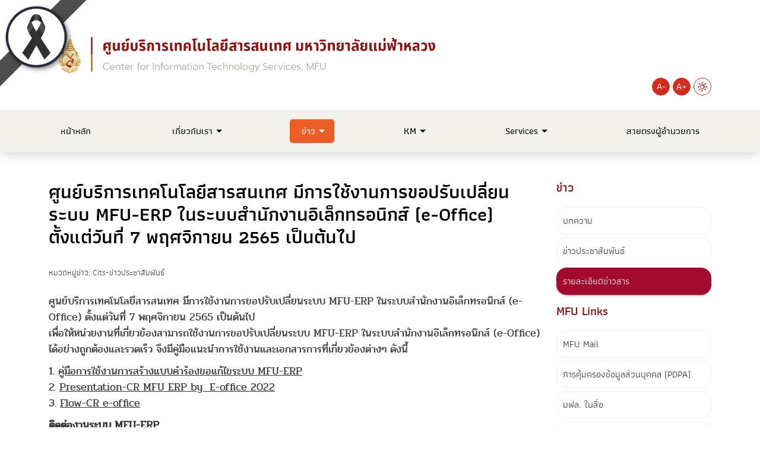

--- FILE ---
content_type: text/html; charset=utf-8
request_url: https://cits.mfu.ac.th/news-cits/news-detail-cits/detail/News/15964.html
body_size: 8278
content:
<!DOCTYPE html>
<html dir="ltr" lang="th-th" class="no-js">
<head>

<meta charset="utf-8">
<!-- 
	do website by typo3inspire.com

	This website is powered by TYPO3 - inspiring people to share!
	TYPO3 is a free open source Content Management Framework initially created by Kasper Skaarhoj and licensed under GNU/GPL.
	TYPO3 is copyright 1998-2026 of Kasper Skaarhoj. Extensions are copyright of their respective owners.
	Information and contribution at https://typo3.org/
-->

<base href="/">


<meta name="generator" content="TYPO3 CMS" />
<meta name="keywords" content="มหาวิทยาลัย,มหาวิทยาลัยแม่ฟ้าหลวง,แม่ฟ้าหลวง,มฟล,มฟล.,ม.แม่ฟ้าหลวง,วิจัย,สาธิต,โครงงาน,ประเทศไทย,สถาบันการศึกษา,คุณภาพ,เชียงราย" />
<meta name="description" content="มหาวิทยาลัยแม่ฟ้าหลวงเป็นมหาวิทยาลัยขนาดกลางที่มีคุณภาพและมาตรฐานการศึกษาในระดับสากล มีความเป็นเลิศในศิลปะและวิทยาการสาขาต่างๆ เพื่อเป็นแหล่งผลิตและพัฒนาทรัพยากรมนุษย์ที่มีคุณภาพของประเทศ และอนุภูมิภาคลุ่มแม่น้ำโขง" />
<meta name="robots" content="index,follow" />
<meta name="author" content="Mae Fah Luang University" />
<meta name="revisit-after" content="7 days" />
<meta name="og:site_name" content="&amp;#124; ศูนย์บริการเทคโนโลยีสารสนเทศ, มหาวิทยาลัยแม่ฟ้าหลวง" />
<meta name="twitter:card" content="summary" />









<title>ศูนย์บริการเทคโนโลยีสารสนเทศ มีการใช้งานการขอปรับเปลี่ยนระบบ MFU-ERP ในระบบสำนักงานอิเล็กทรอนิกส์ (e-Office) ตั้งแต่วันที่ 7 พฤศจิกายน 2565 เป็นต้นไป&nbsp;&#124; ศูนย์บริการเทคโนโลยีสารสนเทศ, มหาวิทยาลัยแม่ฟ้าหลวง</title><meta property="og:title" content="ศูนย์บริการเทคโนโลยีสารสนเทศ มีการใช้งานการขอปรับเปลี่ยนระบบ MFU-ERP ในระบบสำนักงานอิเล็กทรอนิกส์ (e-Office) ตั้งแต่วันที่ 7 พฤศจิกายน 2565 เป็นต้นไป&nbsp;&#124; ศูนย์บริการเทคโนโลยีสารสนเทศ, มหาวิทยาลัยแม่ฟ้าหลวง"><meta property="twitter:title" content="ศูนย์บริการเทคโนโลยีสารสนเทศ มีการใช้งานการขอปรับเปลี่ยนระบบ MFU-ERP ในระบบสำนักงานอิเล็กทรอนิกส์ (e-Office) ตั้งแต่วันที่ 7 พฤศจิกายน 2565 เป็นต้นไป&nbsp;&#124; ศูนย์บริการเทคโนโลยีสารสนเทศ, มหาวิทยาลัยแม่ฟ้าหลวง"><meta name="description" content="ศูนย์บริการเทคโนโลยีสารสนเทศ มีการใช้งานการขอปรับเปลี่ยนระบบ MFU-ERP ในระบบสำนักงานอิเล็กทรอนิกส์ (e-Office) ตั้งแต่วันที่ 7 พฤศจิกายน 2565 เป็นต้นไป เพื่อให้หน่วยงานที่เกี่ยวข้องสามารถใช้งานการขอปรับเปลี่ยนระบบ MFU-ERP ในระบบสำนักงานอิเล็กทรอนิกส์ (e-Office) ได้อย่างถูกต้องและรวดเร็ว..." /><meta property="og:description" content="ศูนย์บริการเทคโนโลยีสารสนเทศ มีการใช้งานการขอปรับเปลี่ยนระบบ MFU-ERP ในระบบสำนักงานอิเล็กทรอนิกส์ (e-Office) ตั้งแต่วันที่ 7 พฤศจิกายน 2565 เป็นต้นไป เพื่อให้หน่วยงานที่เกี่ยวข้องสามารถใช้งานการขอปรับเปลี่ยนระบบ MFU-ERP ในระบบสำนักงานอิเล็กทรอนิกส์ (e-Office) ได้อย่างถูกต้องและรวดเร็ว..."><meta property="twitter:description" content="ศูนย์บริการเทคโนโลยีสารสนเทศ มีการใช้งานการขอปรับเปลี่ยนระบบ MFU-ERP ในระบบสำนักงานอิเล็กทรอนิกส์ (e-Office) ตั้งแต่วันที่ 7 พฤศจิกายน 2565 เป็นต้นไป เพื่อให้หน่วยงานที่เกี่ยวข้องสามารถใช้งานการขอปรับเปลี่ยนระบบ MFU-ERP ในระบบสำนักงานอิเล็กทรอนิกส์ (e-Office) ได้อย่างถูกต้องและรวดเร็ว..."><meta property="og:image" content="/fileadmin/CITS_File/News/2565/651027/E-CR_banner.png"><meta property="twitter:image" content="/fileadmin/CITS_File/News/2565/651027/E-CR_banner.png"><meta http-equiv="X-UA-Compatible" content="IE=edge" />
<meta http-equiv="Content-Type" content="text/html; charset=UTF-8" />
<meta name="viewport" content="width=device-width, initial-scale=1.0" />
<link rel="icon" type="image/x-icon" href="fileadmin/MFUTemplateStandard/Assets/favicon/favicon-32x32.png"/>
<link rel="shortcut" type="image/x-icon" href="fileadmin/MFUTemplateStandard/Assets/favicon/favicon-32x32.png"/>
<link rel="apple-touch-icon" sizes="57x57" href="fileadmin/MFUTemplateStandard/Assets/favicon/apple-icon-57x57.png">
<link rel="apple-touch-icon" sizes="60x60" href="fileadmin/MFUTemplateStandard/Assets/favicon/apple-icon-60x60.png">
<link rel="apple-touch-icon" sizes="72x72" href="fileadmin/MFUTemplateStandard/Assets/favicon/apple-icon-72x72.png">
<link rel="apple-touch-icon" sizes="76x76" href="fileadmin/MFUTemplateStandard/Assets/favicon/apple-icon-76x76.png">
<link rel="apple-touch-icon" sizes="114x114" href="fileadmin/MFUTemplateStandard/Assets/favicon/apple-icon-114x114.png">
<link rel="apple-touch-icon" sizes="120x120" href="fileadmin/MFUTemplateStandard/Assets/favicon/apple-icon-120x120.png">
<link rel="apple-touch-icon" sizes="144x144" href="fileadmin/MFUTemplateStandard/Assets/favicon/apple-icon-144x144.png">
<link rel="apple-touch-icon" sizes="152x152" href="fileadmin/MFUTemplateStandard/Assets/favicon/apple-icon-152x152.png">
<link rel="apple-touch-icon" sizes="180x180" href="fileadmin/MFUTemplateStandard/Assets/favicon/apple-icon-180x180.png">
<link rel="icon" type="image/png" sizes="192x192"  href="fileadmin/MFUTemplateStandard/Assets/favicon/android-icon-192x192.png">
<link rel="icon" type="image/png" sizes="32x32" href="fileadmin/MFUTemplateStandard/Assets/favicon/favicon-32x32.png">
<link rel="icon" type="image/png" sizes="96x96" href="fileadmin/MFUTemplateStandard/Assets/favicon/favicon-96x96.png">
<link rel="icon" type="image/png" sizes="16x16" href="fileadmin/MFUTemplateStandard/Assets/favicon/favicon-16x16.png">
<link rel="manifest" href="fileadmin/MFUTemplateStandard/Assets/favicon/manifest.json">
<meta name="msapplication-TileColor" content="#ffffff">
<meta name="msapplication-TileImage" content="fileadmin/MFUTemplateStandard/Assets/favicon/ms-icon-144x144.png">
<meta name="theme-color" content="#ffffff"><link rel="stylesheet" type="text/css" href="fileadmin/MFUTemplateStandard/Compatible/Fonts/Prompt/fonts-prompt.css" media="all">
<link rel="stylesheet" type="text/css" href="fileadmin/MFUTemplateStandard/Compatible/Fonts/Pridi/fonts-pridi.css" media="all">
<link rel="stylesheet" type="text/css" href="fileadmin/MFUTemplateStandard/Compatible/Fonts/Athiti/fonts-athiti.css" media="all">
<link rel="stylesheet" type="text/css" href="fileadmin/MFUTemplateStandard/Compatible/Fonts/Maitree/fonts-maitree.css" media="all">
<link rel="stylesheet" type="text/css" href="fileadmin/MFUTemplateStandard/Compatible/Fonts/Kanit/fonts-kanit.css" media="all">
<link rel="stylesheet" type="text/css" href="fileadmin/MFUTemplateStandard/Compatible/Vendor/fontawesome651/css/all.min.css" media="all">
<link rel="stylesheet" type="text/css" href="fileadmin/MFUTemplateStandard/Assets/libs/css/bootstrap.min.css" media="all">
<link rel="stylesheet" type="text/css" href="fileadmin/MFUTemplateStandard/Assets/libs/slick-accessible/slick.min.css" media="all">
<link rel="stylesheet" type="text/css" href="fileadmin/MFUTemplateStandard/Assets/css/theme.css" media="all">
<link rel="stylesheet" type="text/css" href="fileadmin/MFUTemplateStandard/Assets/css/v11-custom.css" media="all"><link rel="stylesheet" type="text/css" href="fileadmin/MFUTemplateStandard/Assets/css/microsite/theme-cits.css" media="all"><link rel="stylesheet" type="text/css" href="fileadmin/CITS_File/CSS/Theme-cits.css" media="all">

</head>
<body id="pageid-1112" class="page-news-template">
<div class="overlay-load"></div>
<header class="header">
    <div class="d-lg-none py-3">
        <div class="container">
            <div class="d-flex justify-content-between align-items-center">
                <div class="xs-head-logo">
					<a href="https://cits.mfu.ac.th" title="ศูนย์บริการเทคโนโลยีสารสนเทศ มหาวิทยาลัยแม่ฟ้าหลวง">
						<img 
						src="fileadmin/MFUTemplateCenter/Assets/Images/Logo/2022-logo-cits.png" 
						alt="ศูนย์บริการเทคโนโลยีสารสนเทศ มหาวิทยาลัยแม่ฟ้าหลวง">
					</a>
                </div>
                <div class="d-lg-none head-xs-menu-bar toggle-pop" data-id="main-header">
                    <span></span>
                </div>
            </div>
        </div>
    </div>
    <div id="main-header" class="main-header" data-action="slide">
        <div class="header-primary py-lg-2">
            <div class="container">
                <div class="row">
                    <div class="d-none d-lg-block col-lg-8 head-left">
                        <div class="head-logo">
							<a href="https://cits.mfu.ac.th" title="ศูนย์บริการเทคโนโลยีสารสนเทศ มหาวิทยาลัยแม่ฟ้าหลวง">
								<img 
								src="fileadmin/MFUTemplateCenter/Assets/Images/Logo/2022-logo-cits.png" 
								alt="ศูนย์บริการเทคโนโลยีสารสนเทศ มหาวิทยาลัยแม่ฟ้าหลวง">
							</a>
                        </div>
                    </div>
                    <div class="col-lg-4 head-right">
                        <div class="row">
                            <div class="col-12 d-flex justify-content-end align-items-end pb-3 pb-lg-3">
                                <div class="head-size-menu action-menu-list">
                                    <div class="size-menu-item action-menu-item">
                                        <a href="#" title="Decrease font size" class="primary-link active" data-text-size="down">A-</a>
                                    </div>
                                    <div class="size-menu-item action-menu-item">
                                        <a href="#" title="Increase font size" class="primary-link active" data-text-size="up">A+</a>
                                    </div>
                                </div>
                                <div class="head-theme-menu action-menu-list">
                                    <div class="size-menu-item action-menu-item">
                                        <a href="#" title="Light Mode" class="action-theme theme-light"><i class="icomoon-light"></i></a>
                                        <a href="#" title="Dark" class="action-theme theme-dark d-none"><i class="icomoon-dark"></i></a>
                                    </div>
                                </div>
                            </div>
                        </div>
                    </div>
                </div>
            </div>
        </div>
        <div class="header-menu-bar">
            <div class="container">
                <ul class="menu-list"><li><a href="/cits-home.html" title="หน้าหลัก">หน้าหลัก</a></li><li class="has-submenu"><a class="disabled" tabindex="-1" title="There are submenu below : hover to to check">เกี่ยวกับเรา</a><ul class="dropdown-menu"><li class="dropdown dropdown-submenu"><a href="/about-cits/%E0%B8%82%E0%B9%89%E0%B8%AD%E0%B8%A1%E0%B8%B9%E0%B8%A5%E0%B8%97%E0%B8%B1%E0%B9%88%E0%B8%A7%E0%B9%84%E0%B8%9B.html" title="ข้อมูลทั่วไป">ข้อมูลทั่วไป</a></li><li class="dropdown dropdown-submenu"><a href="/about-cits/%E0%B9%82%E0%B8%84%E0%B8%A3%E0%B8%87%E0%B8%AA%E0%B8%A3%E0%B9%89%E0%B8%B2%E0%B8%87%E0%B8%AD%E0%B8%87%E0%B8%84%E0%B9%8C%E0%B8%81%E0%B8%A3.html" title="โครงสร้างองค์กร">โครงสร้างองค์กร</a></li><li class="dropdown dropdown-submenu"><a class="dropdown-toggle" data-toggle="dropdown" class="disabled" tabindex="-1" title="There are submenu below : hover to to check">หน่วยงานภายใน</a><ul class="dropdown-menu"><li><a href="/about-cits/department-cits/%E0%B8%9C%E0%B8%B9%E0%B9%89%E0%B8%9A%E0%B8%A3%E0%B8%B4%E0%B8%AB%E0%B8%B2%E0%B8%A3.html" title="ผู้บริหาร">ผู้บริหาร</a></li><li><a href="/about-cits/department-cits/%E0%B8%9D%E0%B9%88%E0%B8%B2%E0%B8%A2%E0%B8%9A%E0%B8%A3%E0%B8%B4%E0%B8%AB%E0%B8%B2%E0%B8%A3%E0%B8%87%E0%B8%B2%E0%B8%99%E0%B8%AA%E0%B8%B3%E0%B8%99%E0%B8%B1%E0%B8%81%E0%B8%87%E0%B8%B2%E0%B8%99.html" title="ฝ่ายบริหารงานสำนักงาน">ฝ่ายบริหารงานสำนักงาน</a></li><li><a href="/about-cits/department-cits/%E0%B8%9D%E0%B9%88%E0%B8%B2%E0%B8%A2%E0%B9%82%E0%B8%84%E0%B8%A3%E0%B8%87%E0%B8%AA%E0%B8%A3%E0%B9%89%E0%B8%B2%E0%B8%87%E0%B8%9E%E0%B8%B7%E0%B9%89%E0%B8%99%E0%B8%90%E0%B8%B2%E0%B8%99%E0%B8%AA%E0%B8%B3%E0%B8%84%E0%B8%B1%E0%B8%8D%E0%B8%97%E0%B8%B2%E0%B8%87%E0%B8%AA%E0%B8%B2%E0%B8%A3%E0%B8%AA%E0%B8%99%E0%B9%80%E0%B8%97%E0%B8%A8.html" title="ฝ่ายโครงสร้างพื้นฐานสำคัญทางสารสนเทศ">ฝ่ายโครงสร้างพื้นฐานสำคัญทางสารสนเทศ</a></li><li><a href="/about-cits/department-cits/%E0%B8%9D%E0%B9%88%E0%B8%B2%E0%B8%A2%E0%B8%9A%E0%B8%A3%E0%B8%B4%E0%B8%81%E0%B8%B2%E0%B8%A3%E0%B9%80%E0%B8%97%E0%B8%84%E0%B9%82%E0%B8%99%E0%B9%82%E0%B8%A5%E0%B8%A2%E0%B8%B5%E0%B8%94%E0%B8%B4%E0%B8%88%E0%B8%B4%E0%B8%97%E0%B8%B1%E0%B8%A5.html" title="ฝ่ายบริการเทคโนโลยีดิจิทัล">ฝ่ายบริการเทคโนโลยีดิจิทัล</a></li><li><a href="/about-cits/department-cits/%E0%B8%9D%E0%B9%88%E0%B8%B2%E0%B8%A2%E0%B8%9E%E0%B8%B1%E0%B8%92%E0%B8%99%E0%B8%B2%E0%B9%81%E0%B8%A5%E0%B8%B0%E0%B8%AA%E0%B8%99%E0%B8%B1%E0%B8%9A%E0%B8%AA%E0%B8%99%E0%B8%B8%E0%B8%99%E0%B8%A3%E0%B8%B0%E0%B8%9A%E0%B8%9A%E0%B8%9A%E0%B8%A3%E0%B8%B4%E0%B8%AB%E0%B8%B2%E0%B8%A3%E0%B8%97%E0%B8%A3%E0%B8%B1%E0%B8%9E%E0%B8%A2%E0%B8%B2%E0%B8%81%E0%B8%A3%E0%B8%AD%E0%B8%87%E0%B8%84%E0%B9%8C%E0%B8%81%E0%B8%A3.html" title="ฝ่ายพัฒนาและสนับสนุนระบบบริหารทรัพยากรองค์กร">ฝ่ายพัฒนาและสนับสนุนระบบบริหารทรัพยากรองค์กร</a></li><li><a href="/about-cits/department-cits/%E0%B8%9D%E0%B9%88%E0%B8%B2%E0%B8%A2%E0%B8%9E%E0%B8%B1%E0%B8%92%E0%B8%99%E0%B8%B2%E0%B8%A3%E0%B8%B0%E0%B8%9A%E0%B8%9A%E0%B8%9A%E0%B8%A3%E0%B8%B4%E0%B8%81%E0%B8%B2%E0%B8%A3%E0%B8%81%E0%B8%B2%E0%B8%A3%E0%B8%A8%E0%B8%B6%E0%B8%81%E0%B8%A9%E0%B8%B2-%E0%B9%81%E0%B8%A5%E0%B8%B0%E0%B8%A3%E0%B8%B0%E0%B8%9A%E0%B8%9A%E0%B8%9A%E0%B8%A3%E0%B8%B4%E0%B8%AB%E0%B8%B2%E0%B8%A3%E0%B8%97%E0%B8%A3%E0%B8%B1%E0%B8%9E%E0%B8%A2%E0%B8%B2%E0%B8%81%E0%B8%A3%E0%B8%9A%E0%B8%B8%E0%B8%84%E0%B8%84%E0%B8%A5.html" title="ฝ่ายพัฒนาระบบบริการการศึกษา และระบบบริหารทรัพยากรบุคคล">ฝ่ายพัฒนาระบบบริการการศึกษา และระบบบริหารทรัพยากรบุคคล</a></li><li><a href="/about-cits/department-cits/%E0%B8%9D%E0%B9%88%E0%B8%B2%E0%B8%A2%E0%B8%9E%E0%B8%B1%E0%B8%92%E0%B8%99%E0%B8%B2%E0%B8%99%E0%B8%A7%E0%B8%B1%E0%B8%95%E0%B8%81%E0%B8%A3%E0%B8%A3%E0%B8%A1%E0%B8%94%E0%B8%B4%E0%B8%88%E0%B8%B4%E0%B8%97%E0%B8%B1%E0%B8%A5.html" title="ฝ่ายพัฒนานวัตกรรมดิจิทัล">ฝ่ายพัฒนานวัตกรรมดิจิทัล</a></li><li><a href="/about-cits/department-cits/%E0%B8%9D%E0%B9%88%E0%B8%B2%E0%B8%A2-digital-service.html" title="โครงการจัดตั้ง Digital Service">โครงการจัดตั้ง Digital Service</a></li></ul></li><li class="dropdown dropdown-submenu"><a href="/about-cits/%E0%B8%82%E0%B9%89%E0%B8%AD%E0%B8%A1%E0%B8%B9%E0%B8%A5%E0%B8%97%E0%B8%B1%E0%B9%88%E0%B8%A7%E0%B9%84%E0%B8%9B-1.html" title="รายงานการดำเนินงาน">รายงานการดำเนินงาน</a></li><li class="dropdown dropdown-submenu"><a class="dropdown-toggle" data-toggle="dropdown" class="disabled" tabindex="-1" title="There are submenu below : hover to to check">การดำเนินงาน</a><ul class="dropdown-menu"><li><a href="/about-cits/ita-cits/5114.html" title="คู่มือการปฏิบัติงาน">คู่มือการปฏิบัติงาน</a></li><li><a href="/about-cits/ita-cits/5115.html" title="คู่มือการขอรับบริการ">คู่มือการขอรับบริการ</a></li><li><a href="/about-cits/ita-cits/5116.html" title="สถิติการให้บริการ">สถิติการให้บริการ</a></li></ul></li></ul></li><li class="has-submenu active"><a class="disabled" tabindex="-1" title="There are submenu below : hover to to check">ข่าว</a><ul class="dropdown-menu"><li class="dropdown dropdown-submenu"><a href="/news-cits/article.html" title="บทความ">บทความ</a></li><li class="dropdown dropdown-submenu"><a href="/cits-announcement.html" title="ข่าวประชาสัมพันธ์">ข่าวประชาสัมพันธ์</a></li></ul></li><li class="has-submenu"><a class="disabled" tabindex="-1" title="There are submenu below : hover to to check">KM</a><ul class="dropdown-menu"><li class="dropdown dropdown-submenu"><a href="/news-cits/article-1.html" title="การจัดการองค์ความรู้">การจัดการองค์ความรู้</a></li><li class="dropdown dropdown-submenu"><a class="dropdown-toggle" data-toggle="dropdown" class="disabled" tabindex="-1" title="There are submenu below : hover to to check">การพัฒนาตามเป้าหมาย</a><ul class="dropdown-menu"><li><a href="/km/2613/2563.html" title="2563">2563</a></li><li><a href="/km/2613/2562.html" title="2562">2562</a></li></ul></li></ul></li><li class="has-submenu"><a class="disabled" tabindex="-1" title="There are submenu below : hover to to check">Services</a><ul class="dropdown-menu"><li class="dropdown dropdown-submenu"><a href="http://mis.mfu.ac.th/service/" target="_blank" title="e-Service">e-Service</a></li><li class="dropdown dropdown-submenu"><a href="http://erp.mfu.ac.th/" target="_blank" title="MFU-ERP">MFU-ERP</a></li><li class="dropdown dropdown-submenu"><a href="/services/online-meeting-1.html" title="Online Meeting">Online Meeting</a></li><li class="dropdown dropdown-submenu"><a href="/services/document-cits0.html" title="Microsoft 365">Microsoft 365</a></li><li class="dropdown dropdown-submenu"><a href="/services/mfuvpn.html" title="MFUVPN">MFUVPN</a></li><li class="dropdown dropdown-submenu"><a href="/services/mfu-eduroam.html" title="MFU Eduroam">MFU Eduroam</a></li><li class="dropdown dropdown-submenu"><a href="/services/mfu-sso.html" title="MFU SSO">MFU SSO</a></li><li class="dropdown dropdown-submenu"><a href="/services/mfu-adobe-for-enterprise.html" title="Adobe for Enterprise (Creative Cloud)">Adobe for Enterprise (Creative Cloud)</a></li><li class="dropdown dropdown-submenu"><a href="/services/mfu-wi-fi-services.html" title="MFU Wi-Fi Services">MFU Wi-Fi Services</a></li><li class="dropdown dropdown-submenu"><a href="/services/%E0%B8%94%E0%B8%B2%E0%B8%A7%E0%B8%99%E0%B9%8C%E0%B9%82%E0%B8%AB%E0%B8%A5%E0%B8%94.html" title="ดาวน์โหลด">ดาวน์โหลด</a></li><li class="dropdown dropdown-submenu"><a href="/services/%E0%B8%A3%E0%B8%B0%E0%B8%9A%E0%B8%9A%E0%B8%9A%E0%B8%A3%E0%B8%B4%E0%B8%81%E0%B8%B2%E0%B8%A3%E0%B8%9A%E0%B8%B8%E0%B8%84%E0%B8%A5%E0%B8%B2%E0%B8%81%E0%B8%A3.html" title="ระบบบริการบุคลากร">ระบบบริการบุคลากร</a></li><li class="dropdown dropdown-submenu"><a href="/services/%E0%B8%A3%E0%B8%B0%E0%B8%9A%E0%B8%9A%E0%B8%9A%E0%B8%A3%E0%B8%B4%E0%B8%81%E0%B8%B2%E0%B8%A3%E0%B8%99%E0%B8%B1%E0%B8%81%E0%B8%A8%E0%B8%B6%E0%B8%81%E0%B8%A9%E0%B8%B2.html" title="ระบบบริการนักศึกษา">ระบบบริการนักศึกษา</a></li><li class="dropdown dropdown-submenu"><a href="/services/%E0%B8%A3%E0%B8%B0%E0%B8%9A%E0%B8%9A%E0%B8%9A%E0%B8%A3%E0%B8%B4%E0%B8%81%E0%B8%B2%E0%B8%A3%E0%B8%97%E0%B8%B1%E0%B9%89%E0%B8%87%E0%B8%AB%E0%B8%A1%E0%B8%94.html" title="ระบบบริการทั้งหมด">ระบบบริการทั้งหมด</a></li></ul></li><li><a href="https://docs.google.com/forms/d/e/1FAIpQLSddrMTojXBa42wd2ASEWeWip2UxxcTRbM6TcJTZ8cUhHkziSA/viewform" target="_blank" title="สายตรงผู้อำนวยการ">สายตรงผู้อำนวยการ</a></li></ul>
            </div>
        </div>
    </div>
</header>
<div class="page-container">
	<div class="page-banner">
	
	</div>
	<div class="blog-maincontent my-5">
		<div class="container">
			<div class="row">
				<div class="col-md-9 mb-3">
					
    

            <div id="c3908" class="frame frame-default frame-type-list frame-layout-0">
                
                
                    



                
                
                    



                
                

    
        



<div class="news news-single">
	
	
		<div class="article" itemscope="itemscope" itemtype="https://schema.org/Article">
			<h1 itemprop="headline">ศูนย์บริการเทคโนโลยีสารสนเทศ มีการใช้งานการขอปรับเปลี่ยนระบบ MFU-ERP ในระบบสำนักงานอิเล็กทรอนิกส์ (e-Office) ตั้งแต่วันที่ 7 พฤศจิกายน 2565 เป็นต้นไป</h1>
			
				
<!-- categories -->
<small class="news-category mb-4 d-block">หมวดหมู่ข่าว:
	
		
				Cits-ข่าวประชาสัมพันธ์
			
	
</small>


			
			<div class="news-content">
				<div class="row">
					<div class="col-md-12 mb-5">
					<p>ศูนย์บริการเทคโนโลยีสารสนเทศ มีการใช้งานการขอปรับเปลี่ยนระบบ MFU-ERP ในระบบสำนักงานอิเล็กทรอนิกส์ (e-Office) ตั้งแต่วันที่ 7 พฤศจิกายน 2565 เป็นต้นไป<br> เพื่อให้หน่วยงานที่เกี่ยวข้องสามารถใช้งานการขอปรับเปลี่ยนระบบ MFU-ERP ในระบบสำนักงานอิเล็กทรอนิกส์ (e-Office) ได้อย่างถูกต้องและรวดเร็ว จึงมีคู่มือแนะนำการใช้งานและเอกสารการที่เกี่ยวข้องต่างๆ ดังนี้</p>
<p>1. <a href="https://drive.google.com/file/d/1_vuaNs9iDFxQqlAGiNwYTPboaEqRC24w/view?usp=sharing" target="_blank" rel="noreferrer">คู่มือการใช้งานการสร้างแบบคำร้องขอแก้ไขระบบ MFU-ERP</a><br> 2. <a href="https://drive.google.com/file/d/1nCruNecipR8hRsLgB2hExWBYHmlmvBwC/view?usp=sharing" target="_blank" rel="noreferrer">Presentation-CR MFU ERP by  E-office 2022</a><br> 3. <a href="https://drive.google.com/file/d/16A---pVAMkH7YZK-upWRYrd5v7x1a2-A/view?usp=sharing" target="_blank" rel="noreferrer">Flow-CR e-office</a></p>
<p><strong>ติดต่องานระบบ MFU-ERP </strong><br> โทร. 0-5391-6199, 0-5391-6423 หรือ 0-5391-6403<br> Email: erp@mfu.ac.th</p>
<p><quillbot-extension-portal></quillbot-extension-portal></p>
<p><quillbot-extension-portal></quillbot-extension-portal></p>
					</div>
					<div class="col-md-12 mb-5">
						<div class="row">
							

		
				
						  
	<div class="col-md-4 col-6 mb-3">
		<div class="card h-100">
			<a data-toggle="lightbox" data-gallery="mfu-gallery" href="fileadmin/CITS_File/News/2565/651027/E-CR_banner.png" title="MFU News Rel : E-CR_banner.png">
				<img class="card-img-top news-img-detail" alt="MFU News : E-CR_banner.png" src="fileadmin/CITS_File/News/2565/651027/E-CR_banner.png" width="500" height="500" />
			</a>
		</div>
	</div>


				
				
				
				
		


						</div>					
					</div>
				</div>
			</div>
			<div class="news-info my-4">
				<ul>
					<li>
						<i class="icomoon-calendar"></i>
						<time itemprop="datePublished" datetime="2022-10-27">
							27 October
							2565
						</time>
					</li>
					<li>
						<i class="icomoon-user"></i>
						<span class="news-list-author" itemprop="author" itemscope="itemscope" itemtype="http://schema.org/Person">
							ผู้เขียนข่าว <span itemprop="name">Noppakan Pinit</span>
						</span>
					</li>
					<li>
						<i class="icomoon-eye"></i>
						800 ครั้ง
						
					</li>					
					
				</ul>
			</div>
			<div class="news-share-list d-flex justify-content-between">
				<div id="shareBlock"></div>		
				<div>
					<a href="#" class="btn btn-info-light" onclick="location.href = document.referrer; return false;" title="คลิกเพื่อกลับหน้ารายการ">กลับ</a>
				</div>
			</div>			
		</div>
		

</div>

    


                
                    



                
                
                    



                
            </div>

        


				</div>
				<div class="col-md-3 side-menu justify-content-end">
					<div class="mb-3">
						<h3>ข่าว</h3>
						<ul class="submenu font-16"><li><a href="/news-cits/article.html">บทความ</a></li><li><a href="/cits-announcement.html">ข่าวประชาสัมพันธ์</a></li><li class="active"><a href="/news-cits/news-detail-cits.html">รายละเอียดข่าวสาร</a></li></ul>
					</div>
					<div class="mb-3">
						<h3>MFU Links</h3>
						<ul class="mfu-link font-16"><li><a href="http://imu.mfu.ac.th/imu-gsuite/mfulamduan-mail.html" target="_blank">MFU Mail</a></li><li><a href="https://pdpa.mfu.ac.th/pdpa-index.html" target="_blank">การคุ้มครองข้อมูลส่วนบุคคล (PDPA)</a></li><li><a href="/mfulinks/clipping-news.html">มฟล. ในสื่อ</a></li><li><a href="/mfulinks/newsletters.html">จดหมายข่าว</a></li><li><a href="http://mstore-mfu.com/" target="blank">ผลิตภัณฑ์จากผลงานการวิจัย</a></li><li><a href="/life-on-campus/lifeoncampus-accommodation/mfu-building-certification.html">ที่พักภายในมหาวิทยาลัย</a></li><li><a href="/mfulinks/air-quality.html">รายงานสภาพอากาศ</a></li><li><a href="https://forms.gle/jmGJqHD22uPpBtjU7" target="_blank">สายตรงอธิการบดี</a></li><li><a href="/th-mfulinks/fraud-warning.html">เตือนภัยมิจฉาชีพ</a></li><li><a href="/mfulinks/contact.html">ติดต่อสอบถาม</a></li></ul>
					</div>
					<div class="my-0 py-0">
						
					</div>
				</div>
			</div>
		</div>
	</div>
</div>
<footer class="footer" role="contentinfo">
	<div class="background-grey-25 py-5">
		<div class="container">
			<div class="row">
				<div class="col-lg-4 text-center text-lg-start mb-5 mb-lg-0">
					<center>
						<h3>ศูนย์บริการเทคโนโลยีสารสนเทศ</h3>
						<h4>มหาวิทยาลัยแม่ฟ้าหลวง</h4>
					</center>
				</div>
				<div class="col-lg-4 mb-5 mb-lg-0">
					<ul class="menu-text-list">
						<li>ศูนย์บริการเทคโนโลยีสารสนเทศ มหาวิทยาลัยแม่ฟ้าหลวง</li>
						<li>ชั้น 3-4 อาคารบริการวิชาการ (AS) เลขที่ 333 หมู่ 1 ต.ท่าสุด อ.เมือง จ.เชียงราย 57100</li>
						<li>โทรศัพท์. 0-5391-6411, 0-5391-6412</li>
						<li>โทรสาร. 0-5391-6403<li>
						<li>Email: cits@mfu.ac.th</li>
					</ul>
				</div>
				<div class="col-lg-4 mb-5 mb-lg-0">
                                  <div class="social-media-list">
					<ul>
                                                <li>
                                                       <a class="facebook"  
                                                       title="FB MFU.CITS" 
                                                       href="https://www.facebook.com/fb.mfu.cits/" 
                                                       target="_blank" 
                                                       class="facebook-icon">
                                                             <i class="fa-brands fa-facebook-f"></i>
                                                       </a>
                                                </li>
                                                <li>
                                                       <a class="youtube"  
                                                       title="Youtube  MFU.CITS" 
                                                       href="https://www.youtube.com/channel/UClogKZoTalbwYls4PIvEUiA" 
                                                       target="_blank" class="youtube-icon">
                                                       <i class="fa-brands fa-youtube"></i>
                                                       </a>
                                                </li>
                                        </ul>
                                      <ul>
                                    </div>

				</div>
			</div>
		</div>
	</div>
</footer><script src="fileadmin/MFUTemplateStandard/Assets/libs/js/jquery-3.7.1.min.js"></script>
<script src="fileadmin/MFUTemplateStandard/Assets/libs/js/bootstrap.min.js"></script>
<script src="fileadmin/MFUTemplateStandard/Assets/libs/js/bs5-lightbox.min.js"></script>
<script src="fileadmin/MFUTemplateStandard/Assets/libs/js/w3.js"></script>
<script>w3.includeHTML();</script>
<script src="fileadmin/MFUTemplateStandard/Assets/libs/js/script.min.js"></script>
<script src="fileadmin/MFUTemplateStandard/Assets/libs/slick-accessible/slick.min.js"></script>
<script src="fileadmin/MFUTemplateStandard/Assets/js/main.js"></script>
<script src="typo3conf/ext/df_tabs/Resources/Public/Scripts/jquery.tabs.js" type="text/javascript"></script><script src="fileadmin/MFUTemplateStandard/Compatible/Vendor/social-share-buttons/jquery.c-share.js" type="text/javascript"></script>
<script type="text/javascript">
$('.mfu-gallery').slick({
  autoplay: true,
  arrows: false,
  dots: true,
  infinite: false,
  speed: 3000,
  slidesToShow: 1,
  slidesToScroll: 1,
});
$('#shareBlock').cShare({
  description: 'Share this page!!!',
  showButtons: ['fb', 'line', 'twitter']
});
</script>



<script>
  document.querySelectorAll('iframe.responsive-iframe-video').forEach(function(iframe) {
    iframe.setAttribute("sandbox", "allow-scripts allow-same-origin");
  });
</script><div class="ribbon position-fixed">
<img src="fileadmin/media/about_mfu/black_ribbon.png" class="w-100" alt="มหาวิทยาลัยแม่ฟ้าหลวงน้อมรำลึกในพระมหากรุณาธิคุณ สมเด็จพระนางเจ้าสิริกิติ์ พระบรมราชินีนาถ พระบรมราชชนนีพันปีหลวง">
</div>

</body>
</html>

--- FILE ---
content_type: text/css
request_url: https://cits.mfu.ac.th/fileadmin/MFUTemplateStandard/Assets/css/microsite/theme-cits.css
body_size: 42176
content:
/* General Header Styles */
header .header-menu-bar {
    background-color: #F2F1EB;
    padding: 1rem 0;
}

/* Default styles for menu links */
header .header-menu-bar .menu-list > li > a {
    color: #000000!important; /* Default text color */
    background: transparent !important; /* Default background */
    position: relative;
    padding: 8px 20px; /* ลด padding บน-ล่างให้กระชับขึ้น */
    transition: color 0.3s, background 0.3s, padding 0.3s;
}

/* Hover and active styles for all menu items */
header .header-menu-bar .menu-list > li:hover > a,
header .header-menu-bar .menu-list > li.active > a {
    color: #FFFFFF !important; /* Text color for hover and active state */
    background: #EB5E28 !important; /* Background color for hover and active state */
    border-radius: 0.3125rem;
}

/* เพิ่ม padding ด้านขวาให้เมนูที่มี submenu */
header .header-menu-bar .menu-list > li.has-submenu > a {
    padding-right: 2rem; /* เพิ่มพื้นที่ขวาให้ลูกศร */
}

/* Submenu arrow styles */
header .header-menu-bar .menu-list > li.has-submenu > a:after {
    content: '';
    position: absolute;
    right: 1rem; /* ขยับลูกศรออกจากขอบ */
    top: 50%;
    transform: translateY(-50%);
    border-top: 0.3125rem solid #000000; /* Default arrow color */
    border-left: 0.3125rem solid transparent;
    border-right: 0.3125rem solid transparent;
    transition: border-top 0.3s;
}

/* Hover and active styles for submenu arrows */
header .header-menu-bar .menu-list > li.has-submenu:hover > a:after,
header .header-menu-bar .menu-list > li.active > a:after {
    border-top: 0.3125rem solid #ffffff !important; /* Arrow color for hover and active state */
}

body.dark-theme .menu-list > li a{color:#ffffff;}
body.dark-theme header .header-menu-bar .menu-list > li.active{background: #000000;}
body.dark-theme header .header-menu-bar .menu-list > li > a:hover{background:#000000;}
body.dark-theme header .header-menu-bar .menu-list > li.has-submenu > a:after { border-top: 0.3125rem solid #ffffff; }
body.dark-theme header .header-menu-bar .menu-list > li > a { color: #ffffff; }

footer {
background:#F2F1EB;
color:#000000;
}

/*Service Box*/
.service-box {
    position: relative;
    width: 100%;
    margin-top: 30px;
    margin-bottom:30px;
}
.service-box ul, .service-box ul li {
    list-style: none;
    padding: 0;
    margin: 0;
}
.service-box ul {
    box-sizing: border-box;
    overflow: hidden;
}
.service-box ul li {
    width: 48%;
    position: relative;
    min-height: 1px;
    float: left;
    margin:5px;
}
.service-box ul li a {
    margin: auto;
    padding: 8px;
    color: #ffffff;
    display: block;
    background-color: #303841;
    border-radius: 5px;
    font-size: 16px;
    text-align: left;
    -webkit-transition-duration: .5s;
    -moz-transition-duration: .5s;
    -o-transition-duration: .5s;
}
.service-box ul li a:hover {
    background: #ae1b1f;
    color: #fff;
}

@media (max-width: 576px){
  .service-box ul li{ width:100%; }
}

.head-line2{
   border-left: 15px solid #cf2d1e;
   padding-left:5px;
}

/*Box link*/
.box-link ul {
  list-style-type: none;
  line-height: 20pt;
  margin: 0;
  padding: 0;
  width: 100%;
  text-align: left;
}
.box-link li a {
  display: block;
  color: #333333;
  padding: 10px 16px;
  text-decoration: none;
  background: #f4ebd0;
  border-radius: 15px;
  border: #f4ebd0 solid 1px;
  margin-top: 5px;
  margin-bottom: 5px;
  -webkit-transition: all 0.3s;
  -moz-transition: all 0.3s;
  transition: all 0.3s;
  box-shadow: none;
  text-align: center;
}
.box-link li a:hover {
  background-color: #CF2D1E;
  color: white;
  border:1px solid #CF2D1E;
}

.side-menu ul li a {
    border: 0.0625rem solid #f2f2f2;
    margin-bottom: 5px;
    padding: 10px;
    border-radius: 17px;
}
.side-menu ul li a:hover{
    background:#f2f2f2;
    box-shadow: rgba(50, 50, 93, 0.25) 0px 2px 5px -1px, rgba(0, 0, 0, 0.3) 0px 1px 3px -1px;
    color:#004C99;
}
.side-menu ul li.active a {
    color: #ffffff;
    background: #A30B2E;
    box-shadow: rgba(50, 50, 93, 0.25) 0px 2px 5px -1px, rgba(0, 0, 0, 0.3) 0px 1px 3px -1px;
    border: 1px solid #A30B2E;
}


body.dark-theme .service-box ul li a, body.dark-theme .box-link li a, body.dark-theme .footer{ background:#333333; }
body.dark-theme .side-menu ul li a:hover{background:#333333;}
body.dark-theme .menu-list > li a{color:#ffffff;}

/*more link*/
.more-link a {
    font-family: "athitimedium", sans-serif;
    font-size:90%;
    background-color: #8c1515;
    color: #ffffff;
    font-weight:400;
    border-radius: 100px;
    padding: 5px 10px;;
    text-decoration: none;
    -webkit-transition: all 0.2s linear;
    -moz-transition: all 0.2s linear;
    -o-transition: all 0.2s linear;
    transition: all 0.2s linear;
    float: right;
    box-shadow: rgba(0, 0, 0, 0.15) 1.95px 1.95px 2.6px;
    margin:10px;
}
.more-link a:hover {
    color: #fff;
    background-color:#333333;
    text-decoration: underline;
}

@media (min-width: 992px){
.card-img-2col , .card-img-3col{
    height: 10vw;
}}

.btn-port {
    border-radius: 0;
    -webkit-transition: all .3s;
    -moz-transition: all .3s;
    transition: all .3s
}
.btn-port.btn-porttheme {
    background: #f2f1eb;
    color: #222831;
    width: 100%;
    border-radius: 5px;
    text-align: left;
    font-size: 17px;
    margin: 1px 0;
    font-weight: 300;
    white-space: normal!important
}
.btn-port.btn-porttheme:hover, .btn-port.btn-porttheme:active {
    color: #FFF;
    background: #222831
}

.servicebox {
    position: relative;
    width: 100%;
    margin-top: 30px;
}
.servicebox .table .table-cell {
    font-size: 19px;
    line-height: 1.3333333;
    border-radius: 5px;
    padding: 16px 20px;
    background: #f2f1eb;
    color: #222831;
    text-align: center;
    text-transform: uppercase;
}
.servicebox a {
    margin: auto;
    color: #222831;
    display: block;
    font-weight: 500;
}
.servicebox .table .table-cell:hover {
    -webkit-transition: all 0.3s;
    -moz-transition: all 0.3s;
    transition: all 0.3s;
    background: #222831;
    color: #fff;
    cursor: pointer;
}
.servicebox .table .table-cell:hover a {
    color: #fff;
    text-decoration: none;
}

.btn-instrument {
    color: #222831;
    width: 100%;
    text-align: left;
    font-size: 17px;
    margin: 1px 0;
    font-weight: 300;
    white-space: normal!important;
    -webkit-transition: all .3s;
    -moz-transition: all .3s;
    transition: all .3s;
    border-left: 5px solid #8c1515
}
.btn-instrument:hover, .btn-instrument:active {
    color: #8c1515;
    border-left: 15px solid #8c1515
}

.list-underline{
  list-style-type: none;
  margin: 0;
  padding: 0;
}
.list-underline li a {
  display: block;
  color: #000;
  padding: 8px 16px;
  text-decoration: none;
  background: #f2f1eb;
  margin-bottom:10px;
  transition: all 0.3s;
  border-radius: 5px;
}
.list-underline li a:hover {
  background-color: #222831;
  color: white;
}

.head-line4{
  text-transform: capitalize;
  margin-bottom:10px;
  border-bottom: 5px solid #ED213A;
  /* width:50%; */
}
.head-line4 h2{
  color:#232931;
  margin-bottom:0;
  font-size: 250%;
}
.head-line4 h3{
  border-bottom:0px;
    font-size: 150%;
  font-weight: 500;
  text-transform: uppercase;
  letter-spacing: 4px;
  color: rgba(0, 0, 0, 0.4);
  padding-bottom: 10px;
  margin-bottom:0;
}

.block3d{
  /* border: 2px solid #45526C; */
  padding:30px 10px;
  box-shadow: rgba(0, 0, 0, 0.1) -4px 9px 25px -6px;
  background: #F8F5F1;
  border-radius:20px;
}

.sidebar-intro ul {
  list-style-type: none;
  margin: 0;
  padding: 0;
  width: 100%;
}
.sidebar-intro li a {
  display: block;
  background: #A30B2E;
  border-radius: 5px;
  box-shadow: rgb(0 0 0 / 7%) 0px 1px 1px, rgb(0 0 0 / 7%) 0px 2px 2px, rgb(0 0 0 / 7%) 0px 4px 4px, rgb(0 0 0 / 7%) 0px 8px 8px, rgb(0 0 0 / 7%) 0px 16px 16px;
  color: #ffffff;
  padding: 10px;
  text-decoration: none;
  margin-bottom: 15px;
  -webkit-transition: all 0.3s;
  -moz-transition: all 0.3s;
  transition: all 0.3s;
  font-weight: 600;
}
.sidebar-intro li.active a {
  background: #F5E6CA;
  color: #492F10;
}
.sidebar-intro li a:hover:not(.active) {
  background: #F5E6CA;
  color: #492F10;
}

.social-box ul{
    font-family: 'Prompt', sans-serif;
    font-weight: 300;
    list-style-type:none;
    margin: 0;
    padding: 0;
    width: 100%;
}
.social-box li a {
    display: block;
    color: #303841;
    padding: 8px;
    text-decoration: none;
    margin-bottom: 5px;
    font-size: 14px;
    border: 1px solid #eeeeee;
    border-radius: 5px;
    -webkit-transition: all 0.3s;
    -moz-transition: all 0.3s;
    transition: all 0.3s;
    background-color: #eeeeee;
}
.social-box li a.active {
    background-color: #ae1b1f;
    color: #ffffff;
}
.social-box li a:hover:not(.active) {
    background-color: #ae1b1f;
    color: #ffffff;
    border: 1px solid #ae1b1f;
}

.frame-17 .card-img-3col{ height: auto; }

/* ------------------------ */
/* GENERAL STYLES */
/* ------------------------ */

/* ------------------------ */
.imgdetail{
  display: block;
  margin-left: auto;
  margin-right: auto;
}

.ulcircle{
  list-style-type:disc;
}
/* start overide column gap */
.ce-col,
.col-md-7,
.col-md-5
{
  padding-left: 2px;
  padding-right: 2px;
}

/* end overide column gap */


/* Red blink */
.blink {
  
  color: red;
  animation: blinking 1.5s infinite;
}

@keyframes blinking {
  0% { opacity: 1; }
  50% { opacity: 0; }
  100% { opacity: 1; }
}

/* End Red blink */

/* ------------------------ */
/* adobe */
/* ------------------------ */
.step {
  margin-bottom: 30px;
  padding: 20px;
  background: #f8f9fa;
  border-radius: 8px;
  box-shadow: 0 2px 4px rgba(0,0,0,0.1);
}
.step h2 {
  color: #2c5282;
  margin-top: 0;
}
.step img {
  max-width: 80%;
  height: auto;
  display: block;
  margin: 1.5rem auto;
  border-radius: 8px;
  box-shadow: 0 2px 4px rgba(0,0,0,0.1);
}

.instruction {
  margin-bottom: 15px;
}
/* END Adobe*/

/* ------------------------ */
/* TABLE STYLES */
/* ------------------------ */

/* TABLE STYLES A*/
.tablesylea {
  overflow: auto;
  width: 100%;
}

.tablesylea table {
  border: 1px solid #dededf;
  height: 100%;
  width: 100%;
  table-layout: fixed;
  border-collapse: collapse;
  border-spacing: 1px;
  text-align: left;
}

.tablesylea caption {
  caption-side: top;
  text-align: center;
}

.tablesylea th {
  border: 1px solid #dededf;
  background-color: #ffe8e8;
  color: #000000;
  padding: 5px;
}

.tablesylea td {
  border: 1px solid #dededf;
  padding: 5px;
}

.tablesylea tr:nth-child(even) td {
  background-color: #e3eff6;
  color: #000000;
}

.tablesylea tr:nth-child(odd) td {
  background-color: #ffffff;
  color: #000000;
}
/* END TABLE STYLES A*/

/* ------------------------ */

/* **************Button style ***************** */
.btn-grad {background-image: linear-gradient(to right, #FD8A8A 0%, #72AED4  60%, #FD8A8A  100%)}

.btn-grad {
  margin: 0 30px; /* ปรับระยะห่างระหว่างปุ่ม */
  padding: 10px 20px; 
  text-decoration: none;
  text-transform: uppercase;
  transition: 0.5s;
  background-size: 200% auto;
  box-shadow: 0 0 20px #eee;
  border-radius: 5px; 
  text-align: center; 
  font-size: 24px;

}

.btn-contact {
  margin: 0 30px; /* ปรับระยะห่างระหว่างปุ่ม */
  padding: 10px 20px; 
  text-decoration: none;
  text-transform: uppercase;
  text-align: center; 
  font-size: 24px;

}

/* --------------Center Container----------- */
.centercontainer {
  display: flex;
  justify-content: center;
  align-items: center;
  height: 8vh;
}

.btn-grad:hover {
  background-position: right center; /* change the direction of the change here */
  color: #fff;
  text-decoration: none;
}
         

/* ------------------------ */
/* start overide Carousel */
.bx-controls.bx-has-pager .bx-pager div a{
  border: 1px solid #FFAC00; 
}

.bx-controls.bx-has-pager .bx-pager div a.active {
  border: 1px solid #FFAC00;
  background :#FFAC00;
}

.bx-wrapper .bx-pager.bx-default-pager a:hover{
  border: 1px solid #FFAC00;
  background :#FFAC00;
}
/* ------------------------ */
/* end overide Carousel */
.grid-1-cols{
  display: grid;
  grid-template-columns: 1fr;   
}

.page-1-col{
  padding-left: 50px;
  padding-right: 50px;
}

@media only screen and (min-width: 1260px) {
.grid-2-cols{
  display: grid;
  grid-template-columns: 60% 40%;
  /* width: 1170px;   */
  max-width: 1150px;
  margin: 0 auto;
  gap: 5px;
  row-gap: 33px;
}

.grid-4-cols {
  margin-top: 30px;
  display: grid;
  grid-template-columns: repeat(4, 1fr);
  max-width: 1150px;
  margin: 0 auto;
  gap: 6px;
  row-gap: 10px;
}

.news-item{
  padding-top: 0px;
  margin-top: 40px;
}

}



.grid-5-cols-service{
  display: grid;
  grid-template-columns: repeat(5, 1fr);
  gap: 10px;
  max-width: 860px;
  margin: 0 auto;

}

.grid-5-cols {
  display: grid;
  grid-template-columns: repeat(5, 1fr);
  max-width: 690px;
  margin: 0 auto;
  gap: 10px;
}

.grid-5-cols-downloading{
  display: grid;
  grid-template-columns: repeat(5, 1fr);
  max-width: 690px;
  margin: 0 auto;
  gap: 20px;
}

.service-bar{
  background-color: #FFF ;
  box-shadow: 0px 0px 38px 0px rgba(0, 0, 0, 0.08); 
  border: 1px solid #F2F2F2;
  border-radius: 3px;  
  padding-top: 10px;
  padding-bottom: 10px;
  padding-left: 7px;
  padding-right: 5px;
  margin-top: 30px;
  /* padding: 10px 15px; */
}

.all-service-bar{  
  /* background-color: #f7f7f700 ; */
  background-color: #FFF ;
  box-shadow: 0px 0px 38px 0px rgba(0, 0, 0, 0.08); 
  border: 1px solid #F2F2F2;
  border-radius: 3px;  
  max-width: 940px;
  margin: 0 auto;
  padding-top: 30px;
  padding-bottom: 50px;
  /* width: 700px;   */
  /* margin-right: 0px; */
}

.all-service-container{  
 padding: 0px 10%;
}

.all-service-container .fixed-shape{
  position: absolute;
  left: 0;
  bottom: 0;
  width: 100%;
  opacity: 0.03;
} 

.downloadspace{
  margin: 100px 0px;
}

.bartext{
  font-size: 22px;
  font-weight: 400;  
  color: #2E2E34;
  text-align: center;
  line-height: 1.3;
}

.detailtext{
  font-size: 16px;
  font-weight: 300;
  color: #2E2E34;
  text-align: center;
  line-height: 1.2;
}

.titlename{ 
  display: inline-block;
  background-color: #FF8C00;
  color: #FFFAF2;
  font-size: 36px;
  text-align: center;
  font-weight: 400;   
  padding: 15px;
}

.service-icon-text{
  padding-top: 15px;
  font-size: 14px;
  font-weight: 500;
}

.indexpading{
  margin: 30px 0px;
}

.BG{   
  background: linear-gradient(180deg, #FFC277 0%, rgba(255,255,255,1) 25%, rgba(255,255,255,1) 75%, #fff38a 100%);
}

.BGHOME{
  background:#FFF;
}

.glyph svg.icon {
  width: 45px;
  height: 45px;
  margin-top: 25px;
  /* margin-bottom: 12px; */
}

ol.decimalOl{ counter-reset: item }
LI.decimalLi { display: block }
LI.decimalLi:before { content: counters(item, ".") " "; counter-increment: item }

.imgalign{
  margin-top: 30px;
  display: block;
  margin-left: auto;
  margin-right: auto;
}

/* ============================================================== 
     # Services Version Nine
=================================================================== */
/* .sv9{
  grid-column: 2 / 3;
}
.sv10{
  grid-column: 3 / 4;
} */
.fonticonalign{
  display: block;
  text-align: center;
  padding-top: 30px;
}

/* .services-svgicon{    
  width: 68px; 
  stroke: #2E2E34;

} */

/* .service-container { 
  width: 900px;  
  margin: 0 auto;
} */

.servicebar-top{
  /* padding-top: 10px; */
}
.service-text{
  font-size: 16px;
  font-weight: 600;
  text-align: center;
  color: #2E2E34;
}

.services-style-nine {
  display: block;
  text-align: center; 
  border: 1px solid #F2F2F2;
  width: 160px;
  height: 135px; 
  position:relative;
}

.services-style-nine .item {
  width: 160px;
  height: 135px;
  box-shadow: 0px 0px 38px 0px rgba(0, 0, 0, 0.08); 
  border-radius: 3px;
  overflow: hidden;
  background: #FFE8CC;
  position: relative;
  z-index: 1;
  overflow: hidden;
}

.services-style-nine .item::before {
  position: absolute;
  content: "";
  left: 0;
  bottom: -100%;
  content: "";
  height: 100%;
  width: 100%;
  background:  #FFAC00;
  transition: all 0.15s ease-in-out;
  z-index: -1;
}

.services-style-nine .item:hover::before {
  bottom: 0;
}

.services-style-nine .item:hover a,
.services-style-nine .item:hover p {
  color: #ffffff;
}


.services-style-nine .item p {
  /* margin: 0px; */
  margin-bottom: 20px;
}

.services-style-nine .item a,
.services-style-nine .item p {
  transition: all 0.15s ease-in-out;
}

.services-style-nine .item i {
  display: inline-block;
  margin-top: 15px;
  font-size: 45px;
  /* color
  : #FF8C00;  */
  transition: all 0.1s ease-in-out;  
  background: linear-gradient(180deg,#F2CB57,#F28444); 
  -webkit-background-clip:text;
  color:transparent;    
}

.services-style-nine .item:hover i {
  color: #ffffff;
}

.service-link:link, 
.service-link:visited, 
.service-link:focus, 
.service-link:hover, 
.service-link:active
{  
  text-decoration:none;
  font-weight: 600;
  color: #2E2E34;
  cursor:pointer;
}

/* ============================================================== 
     # Download Index
=================================================================== */
.download-detailtext{
  font-size: 16px;
  font-weight: 300;
  color: #2E2E34;
  text-align: center;
  line-height: 0.6;
  margin-bottom: 35px;
}


.download-bar{
  background: #FFF;
  box-shadow: 0px 0px 38px 0px rgba(0, 0, 0, 0.08);  
  border: 1px solid #F2F2F2;  
  border-radius: 3px;
  padding-top: 10px;
  padding-left: 10px;
  padding-right: 10px;
  padding-bottom: 36px;
  margin-bottom: 35px;
  margin-top: 30px;
}

.svgalign{
  display: block;
  text-align: center;
  padding-top: 20px;
  padding-bottom: 10px;
}

.download-svgicon{    
  width: 50px;
  /* stroke: #2E2E34; */
  fill: #2E2E34;
}
.download-container {
  /* width: 900px;  
  margin: 0 auto; */
}

.download-area .fixed-shape-bottom {
  z-index: -1;
  opacity: 0.2;
}

.download-area .download-item {
  margin-bottom: 20px;
}

.download-area a {
  background: #ffffff;
  width: 120px;
  height: 110px;
  padding: 0px 0px;
  text-decoration: none;
  border: 1px solid #F2F2F2;
  display: block;
  padding-bottom: 0;
  position: relative;
  /* margin-bottom: 15px; */
  border-radius: 5px;
}

.download-area a h5 {
  display: grid;  
  font-weight: 700;
  margin: 0px auto; 
  text-align: center;
  font-size: 12px;  
  color: #2E2E34;
  background: #D9D9D9;
  padding-top: 5px;
  padding-bottom: 5px;  
  border-radius: 30px;
  position: relative;  
  z-index: 1;  
  /* bottom: -25px; */
  border: 1px solid #D9D9D9;
  overflow: hidden;
  transition: all 0.2s ease-in-out;
}
.download-area a h5::after {
  position: absolute;
  left: -100%;
  bottom: 0;
  content: "";
  height: 100%;
  width: 100%;  
  background: linear-gradient(
    90deg,
    rgb(255, 172, 0) 0%,       
    rgb(255, 172, 0) 56%    
  ); 
  z-index: -1;
  border-radius: 30px;
  transition: all 0.1s ease-in-out;
}

.download-area a:hover h5 {
  color: #ffffff;
  border: 1px solid transparent;
}

.download-area a:hover h5::after {
  left: 0;
}
/* h2.font-16 {
  font-size: 14px !important;
  line-height: 20px !important;
} */

/* ============================================================== 
     # Carousel
=================================================================== */
/* * {box-sizing: border-box;}
body {font-family: Verdana, sans-serif;}
img {vertical-align: middle;} */
.mySlides {display: none;}

/* BG carousel */
.carousel-bar{
  display: grid;
  grid-template-columns: 1fr;  
}
.carousel-img{
  vertical-align: middle;
  border-radius: 5px;
  box-shadow: 0px 0px 38px 0px rgba(0, 0, 0, 0.08); 
}

/* Slideshow container */
.slideshow-container {
  max-width: 1000px;
  position: relative;
  margin: auto;
}

/* Caption text */
.text {
  color: #f2f2f2;
  font-size: 15px;
  padding: 8px 12px;
  position: absolute;
  bottom: 8px;
  width: 100%;
  text-align: center;
}

/* Number text (1/3 etc) */
.numbertext {
  color: #f2f2f2;
  font-size: 12px;
  padding: 8px 12px;
  position: absolute;
  top: 0;
}

/* The dots/bullets/indicators */
.dot {
  height: 15px;
  width: 15px;
  margin: 0 2px;
  background-color: red;  
  border-radius: 50%;
  border: 1px solid #FFAC00;
  display: inline-block;
  /* transition: background-color 0.6s ease; */
  position: absolute;
  top: 3px;
  right: 3px;
}

.dotdisplay{
  text-align:center;
  margin-top: 2px;
}  

.active-carousel {
  background-color: #FFAC00;
}

/* Fading animation */
.fade {
  animation-name: fade;
  animation-duration: 1.5s;
}

@keyframes fade {
  from {opacity: .4} 
  to {opacity: 1}
}

/* On smaller screens, decrease text size */
@media only screen and (max-width: 300px) {
  .text {font-size: 11px}
}



/* Start Statistics Area */
.service-stat-bar{
  background: #FFF;
  border-radius: 3px;
  padding-top: 10px;
  padding-bottom: 10px;    
  box-shadow: 0px 0px 38px 0px rgba(0, 0, 0, 0.08); 
  border: 1px solid #F2F2F2;
  margin: 0 auto;
  max-width: 1150px;
}
.service-stat-item{
  display: grid;
  grid-template-columns: repeat(3,1fr);
}

.stattext{
  font-size: 12px;
  font-weight: 700;
  text-align: center;
  color: #2E2E34;
}

.value{
  font-size: 22px;
  font-weight: 700;  
  color: #2E2E34;
  text-align: center;
}

/* End Statistics Area */

/* ============================================================== 
     # News
=================================================================== */
.grid-2-cols-news{
  display: grid;
  grid-template-columns: repeat(2,1fr);
  max-width: 800px;
  margin: 0 auto;
  gap: 10px;
  margin-top: 20px;
}
.space01{
  margin-top: 35px;
}
.main-news-item{
  display: grid;
  grid-template-columns: 1fr;
  max-width: 800px;
  margin: 0 auto;
  gap: 10px;
  margin-bottom: 100px;
  margin-top: 30px;
}
.news-bar{
  background-color: #F7F7F7;
  margin-top: 5px;
}

/* .news-grid{
  display: grid;
  grid-template-columns: 1fr;
  gap: 10px;
  
} */


.news-item li{
  display: grid;  
  grid-template-columns: 40% 60%;  
  background-color: #FFF;    
  margin-bottom: 10px;  
  height: 138px;
  /* width: 460px; for create version */
  width: 496px;
  box-shadow: 0px 0px 38px 0px rgba(0, 0, 0, 0.08);   
}

.article-item{
  margin-top: 0px;
}
.article-item li{
  display: grid;  
  grid-template-columns: 40% 60%;  
  background-color: #FFF;    
  margin-bottom: 10px;  
  height: 138px;
  /* width: 460px; for create version */
  width: 496px;
  box-shadow: 0px 0px 38px 0px rgba(0, 0, 0, 0.08);   
}

.recent-news-item a{
  font-size: 22px;
  font-weight: 300;  
  color: #2E2E34;
}
.thumb {  
  display: flex;
  justify-content: center;
  align-items: center;
}

.thumb img{
  display:grid;
  margin: 0 auto;
  width: 80%;
} 

.info{
  display: grid;
  grid-template-rows: 80% 20%;
  padding: 5px;
}

.info{
  font-size: 16px;
  line-height: 1.6;
  font-weight: 300;    
}

.info a{
  text-decoration: none;  
  border-bottom:  2px solid #F2F2F2;
}

.info a:hover{
  color:#FFAC00;
}
.meta-title {
  text-align: right;  
  font-size: 12px;
  font-weight: 300;
  margin-top: 5px;  
}

/* ============================================================== 
     # Article
=================================================================== */

/* BG carousel */
.article-bar{  
  /* width: 730px; */
  border-radius: 3px;
  padding: 1px 5px;    
  margin-bottom: 20px;   
}

.article-bartext{
  margin-top: 43px;
  font-size: 22px;
  font-weight: 400;  
  color: #2E2E34;
  text-align: center;
  line-height: 1.3;
}


/* ============================================================== 
     # OIT accordion
  =================================================================== */
/* Style the buttons that are used to open and close the accordion panel */
.accordionbar{
  margin-bottom: 100px;
  max-width: 900px;
  margin-left: auto;
  margin-right: auto;
}

.oitaccordion {  
  /* background-color: #e9ecef; */
  /* background-color: #FFE8CC; */  
  background-image: linear-gradient(90deg, #fed0d0 0%, #c7dfee 60%);
  box-shadow: 0 0 32px rgba(0, 0, 0, 0.1);
  border-radius: 3px;  
  cursor: pointer;
  padding: 18px;
  width: 100%;
  font-size: 16px;
  font-weight: 700;  
  color: #2E2E34;
  text-align: left;
  border: none;
  outline: none;
  transition: 0.4s; 
}

.accordiontitle{
  display: grid;
  grid-template-columns: auto 1fr auto;
  column-gap: 24px;
}
/* Add a background color to the button if it is clicked on (add the .active class with JS), and when you move the mouse over it (hover) */
.accordionactive, .accordion:hover {
  background-image: linear-gradient(90deg, #FD8A8A 0%, #72AED4 60%);
  /* background-color: #FFAC00; */
}

/* Style the accordion panel. Note: hidden by default */
.oitpanel {
  /* padding: 0 18px; */
  background-color: white; 
  display: none;
  overflow: hidden;
  font-size: 16px;
  font-weight: 400;
  color: #2E2E34;
}

.oitpanel a:link,
.oitpanel a:visited {
  text-decoration: none;
  display: block; 
  /* box-shadow: 0 0 32px rgba(0, 0, 0, 0.1);  */
  margin-bottom: 2px;
  padding: 14px 0;
}

.oitpanel a:hover{
  /* color: #FF8C00; */
  color: #FD8A8A;
}

.oitdetailtext{
  margin-left: 55px;
}

/* -- About us Area =============================================    */
/* header */
.aspiration-container{
  display: grid;
  max-width: 800px;
  grid-template-columns:1fr;
  margin: 0px auto;
  margin-top: 50px;
  margin-bottom: 80px;
}
.grid-aspiration{
  display: grid;
  max-width: 800px;
  padding: 10px;
  grid-template-columns: 40% 60%; 
 
}

.grid-3-col-aspiration{
  display: grid;
  grid-template-columns: repeat(3,1fr);
  padding: 10px;
  gap: 15px;
}

.img-aspiration{  
  max-width: 80%;  
}

.align-img-aspiration{
  display: flex;
  justify-content: center;
  align-items: center;
}

.title-aboutus{
  text-align: right;
  font-size: 16px;
  font-weight: 700;  
  color: #2E2E34;
}

.headdetail-aboutus{
  text-align: right;
  font-size: 16px;
  font-weight: 300;  
  color: #2E2E34;
}

.vision-section,
.mission-section{
  margin-top: 80px;
}
.title-vision,
.title-mission{
  text-align:center;
  font-size: 16px;
  font-weight: 700;  
  color: #2E2E34;
}
.vision-item{
  box-shadow: 0px 0px 38px 0px rgba(0, 0, 0, 0.08); 
  border-radius: 3px;
  background: #FFE8CC;
  padding: 10px 15px;
}
.vision-item i{
  font-size: 30px;
  color:#FFAC00;
}
.vision-detail{
  text-align: left;
  font-size: 16px;
  font-weight: 300;  
  color: #2E2E34;
}
.mission-section li{
  box-shadow: 0 0 32px rgba(0, 0, 0, 0.1);
  background-color: #fff;
  /* background-color: #f2f2f2; */
  padding: 15px;
  display: grid;
  grid-template-columns: auto 1fr;
  column-gap: 24px;
  row-gap: 24px;
  align-items: center;
}
.missionnumber{
  font-size: 16px;
  font-weight: 700;  
  /* color: #2E2E34; */
  color: #FFAC00;
}

.animated { 
  -webkit-animation-duration: 3s;
  animation-duration: 3s;
  -webkit-animation-fill-mode: both;
  animation-fill-mode: both;
}

@-webkit-keyframes fadeInLeft {
  0% {
     opacity: 0;
     -webkit-transform: translateX(-20px);
  }
  100% {
     opacity: 1;
     -webkit-transform: translateX(0);
  }
}

@keyframes fadeInLeft {
  0% {
     opacity: 0;
     transform: translateX(-20px);
  }
  100% {
     opacity: 1;
     transform: translateX(0);
  }
}

.fadeInLeft {
  -webkit-animation-name: fadeInLeft;
  animation-name: fadeInLeft;
}
 
/* Organization Chart Area */
.orgchart-container{
  margin-top: 30px;
  margin-bottom: 80px;
}
.orgchart-section img{
  display: block;
  margin-left: auto;
  margin-right: auto;
}
.orgchart-img{
  content: url("https://cits.mfu.ac.th/fileadmin/CITS_File/graphics/CITS_OrgChart20240730.png");
  max-width: 65%;
}

.orgchart-imgEN{
  content: url("https://cits.mfu.ac.th/fileadmin/CITS_File/graphics/CITS_OrgChartEN20240730.png");
  max-width: 65%;
}


/* ============================================================== 
     # Team area
  =================================================================== */

.team-container{
  margin-top: 30px;
  margin-bottom: 80px;
} 

.grid-1-col-team{
  display: grid;
  max-width: 281px;
  grid-template-columns: 1fr;
  gap: 10px;
  margin: 0px auto; 
}

.grid-2-col-team{
  display: grid;
  max-width: 524px;
  grid-template-columns: repeat(2,1fr);
  gap: 10px;
  margin: 0px auto;
}

.grid-3-col-team{
  display: grid;
  max-width: 835px;
  grid-template-columns: repeat(3,1fr);
  gap: 10px;
  margin: 0px auto;
}

.grid-4-col-team{
  display: grid;
  max-width: 1139px;
  grid-template-columns: repeat(4,1fr);
  gap: 5px;
  margin: 0px auto;
}

.director-headertext{
  margin-top: 20px;
  font-size: 20px;
  font-weight: 300;  
  color: #2E2E34;
  text-align: center;
  line-height: 1.3;
}


.subteam-headertext{
  margin-top: 80px;
  font-size: 20px;
  font-weight: 400;  
  color: #2E2E34;
  text-align: center;
  line-height: 1.3;
}
.team-section{  
  border-radius: 3px;
  max-width: 1170px;
  margin: 0px auto;
}
.team-item{
  background-color: #FFF;
  border: 1px solid #F2F2F2; 
  box-shadow: 0px 0px 38px 0px rgba(0, 0, 0, 0.08); 
  border-radius: 3px;
  padding-left: 10px;
  padding-right: 10px; 
  /* padding: 10px; */
  width: 257px;
  height: 380px;
}

.team-image-wrapper{
  /* position: relative; */
  display: grid;
  margin: 0 auto;
  margin-top: 15px;  
  margin-bottom: 25px;
  width: 160px;
  height: 160px;
  overflow: hidden;
  border-radius: 50%; 
  border: 2px solid #FFAC00; 
  box-shadow: 0px 0px 20px 0px rgba(0, 0, 0, 0.1);
} 
.team-image-wrapper img { 
  width: 100%; 
  height: auto; 
}
.staff-details{
  display: flex;
  flex-direction: column;
  gap: 10px;
}

.staff-name{
  text-align: center;
  font-size: 16px;
  font-weight: 700;  
  color: #2E2E34;
}

.staff-position{
  text-align: center;
  font-size: 16px; 
  color: #2E2E34;
}
.staff-email-sm{ 
  font-size: 14px; 
  color: #2E2E34;
}

/* ==============================================================
 tablets Layout: 993 to 1199px. new
 =================================================================== */
 @media only screen and (max-width: 1259px) and (min-width: 800px) {

  .grid-2-cols{
    display: grid;
    grid-template-columns: 1fr;  
    margin: 0 auto;
    gap: 10px;
  }
  
  .grid-4-cols {
    margin-top: 30px;
    display: grid;
    grid-template-columns: repeat(4, 1fr);
    max-width: 670px;
    margin: 0 auto;
    gap: 6px;
    row-gap: 10px;
  }
  .service-bar,
  .download-bar{
    max-width: 675px;
    margin: 0 auto;
    margin-top: 30px;
  }

  .service-stat-bar{    
    margin: 0 auto;
    max-width: 690px;
  }

  .grid-5-cols {    
    grid-template-columns: repeat(5, 1fr);
    max-width: 700px;
  }

  .news-grid{
    display: grid;
    grid-template-columns: repeat(2,1fr);
    gap: 5px;  
    max-width: 750px;
    margin: 0 auto;
  }

  .grid-5-cols-service{    
    grid-template-columns: repeat(3, 1fr);
    max-width: 500px;   
  }
  .all-service-bar{       
    max-width: 560px;    
  }

  .grid-5-cols-downloading{
    grid-template-columns: repeat(3, 1fr); 
    max-width: 400px;
    margin: 0 auto;    
  }
  .grid-4-col-team{    
    max-width: 570px;
    grid-template-columns: repeat(2,1fr);
    gap: 10px;    
  } 
  .tabletdisplay{
    display:contents;
  }
  .article-container{
    grid-row: 3/4;
  }
  .download-container {
    grid-row: 4/5;
  }
 
  .news-item li{   
    grid-template-columns: 40% 60%;      
    height: 138px;    
    width: 370px;    
    margin: 0 auto;
  }

  .article-item li{   
    grid-template-columns: 40% 60%;      
    height: 138px;    
    width: 370px;    
    margin: 0 auto;
  }
 }

 /* ==============================================================
 tablets Layout: 993 to 1199px. new
 =================================================================== */
 @media only screen and (max-width: 799px) and (min-width: 531px) {

  .grid-2-cols{
    display: grid;
    grid-template-columns: 1fr;  
    margin: 0 auto;
    gap: 10px;
  }
  
  .grid-4-cols {
    margin-top: 30px;
    display: grid;
    grid-template-columns: repeat(3, 1fr);
    max-width: 500px;
    margin: 0 auto;
    gap: 6px;
    row-gap: 10px;
  }

  .service-bar,
  .download-bar{
    max-width: 505px;
    margin: 0 auto;
    margin-top: 30px;
  }

  .service-stat-bar{    
    margin: 0 auto;
    max-width: 520px;
  }

  .grid-5-cols {    
    grid-template-columns: repeat(3, 1fr); 
    max-width: 390px;
    gap: 10px;   
    row-gap: 50px;         
  }  
  .news-grid{
    display: grid;
    grid-template-columns: 100%;
    max-width: 496px;
    margin: 0 auto;     
  }
  .all-service-bar{       
    width: 360px;    
  }

  .grid-5-cols-service{    
    grid-template-columns: repeat(2, 1fr);
    max-width: 340px;  
    margin: 0 auto;  
  }
  
  .grid-5-cols-downloading{
    grid-template-columns: repeat(2, 1fr);
    max-width: 270px;    
  }
  .grid-2-cols-news{
    grid-template-columns: 1fr;
  }
  .recent-news-item a{
    font-size: 16px;
    font-weight: 300;
    line-height: 1.6;  
    color: #2E2E34;
  }  

  .grid-1-col-team,
  .grid-2-col-team,
  .grid-3-col-team,
  .grid-4-col-team{
    display: grid;    
    grid-template-columns: 1fr;    
    max-width: 260px;       
  }
 }
/* ==============================================================
 tablets Layout: 1200px. 
 =================================================================== */
 /* @media only screen and (max-width: 1199px) {
  .grid-2-cols{
    display: grid;
    grid-template-columns: 1fr;  
    margin: 0 auto;
    gap: 10px;
  }
  .grid-4-cols {
    display: grid;
    grid-template-columns: repeat(4, 1fr);
    max-width: 680px;
    margin: 0 auto;
    gap: 10px;      
  }
  .grid-5-cols {    
    grid-template-columns: repeat(5, 1fr);
    max-width: 700px;
  }

  .grid-5-cols-service{    
    grid-template-columns: repeat(3, 1fr);
    max-width: 500px;   
  }

  .all-service-bar{       
    max-width: 560px;    
  }

  .grid-5-cols-downloading{
    grid-template-columns: repeat(3, 1fr); 
    max-width: 400px;
    margin: 0 auto;    
  }
  .grid-4-col-team{    
    max-width: 570px;
    grid-template-columns: repeat(2,1fr);
    gap: 10px;    
  } 
  .tabletdisplay{
    display:contents;
  }
  .news-grid{
    display: grid;
    grid-template-columns: repeat(2,1fr);
    gap: 5px;  
  }
  .article-container{
    grid-row: 3/4;
  }
  .download-container {
    grid-row: 4/5;
  }
  .carousel-bar,
  .article-bar{
    background: #F7F7F7 ; 
  }  

  .news-item li{   
    grid-template-columns: 40% 60%;      
    height: 138px;    
    width: 370px;    
    margin: 0 auto;
  }

  .article-item li{   
    grid-template-columns: 40% 60%;      
    height: 138px;    
    width: 370px;    
    margin: 0 auto;
  }

 }  */
 

/* ==============================================================
 Mobile Layout: 530 px. 
 =================================================================== */
 @media only screen and (max-width: 530px) and (min-width: 375px){ 
  /* .sv9{
  grid-column: 1 / 2;
  }
  .sv10{
    grid-column: 2 / 3;
  } */

  .grid-4-cols {
    display: grid;
    grid-template-columns: repeat(2, 1fr);
    max-width: 340px;
    margin: 0 auto;
    gap: 10px;  
  }

  .service-bar{
    max-width: 350px;
    margin: 0 auto;
    margin-top: 30px;
  }

  .service-stat-bar{    
    margin: 0 auto;
    max-width: 350px;
  }

  .download-bar{    
    margin: 0 auto;
    max-width: 330px;
    margin-top: 30px;
  }

  .all-service-bar{       
    width: 370px;    
  }

  .grid-5-cols {    
    grid-template-columns: repeat(2, 1fr); 
    max-width: 280px;    
    gap: 10px;   
    row-gap: 50px;  
  } 
  
  .news-grid{
    display: grid;
    grid-template-columns: 100%;
    max-width: 370px;
    margin: 0 auto;     
  }

  .news-item{
    margin-top: 10px;
  }

  .news-item li,
  .article-item li{   
    grid-template-columns: 40% 60%;      
    height: 138px;    
    width: 370px;    
    margin: 0 auto;
    margin-bottom: 10px;
  }

  .grid-5-cols-service{    
    grid-template-columns: repeat(2, 1fr);
    max-width: 340px;   
    margin: 0 auto; 
  }

  .grid-5-cols-downloading{
    grid-template-columns: repeat(2, 1fr);
    max-width: 265px;    
  }

  .grid-3-col-aspiration{
    grid-template-columns: 1fr;
    row-gap: 30px;
    max-width: 500px; 
  } 
  
  .grid-1-col-team,
  .grid-2-col-team,
  .grid-3-col-team,
  .grid-4-col-team{
    display: grid;    
    grid-template-columns: 1fr;    
    max-width: 260px;       
  }

  .all-service-container{  
    padding: 0px 0%;
   }
  
 }  
 
/* ==============================================================
 Mobile Layout: 375px. 
 =================================================================== */
@media only screen and (max-width: 374px) {
  .grid-2-cols{
    display: grid;
    grid-template-columns: 100%;  
    margin: 0 auto;
    gap: 10px;
  }

  .grid-4-cols {
    display: grid;
    grid-template-columns: repeat(2, 1fr);
    max-width: 340px;
    margin: 0 auto;
    gap: 10px;  
  }

  .news-item li,
  .article-item li{   
    grid-template-columns: 1fr;      
    height: 370px;    
    max-width: 350px;    
    margin: 0 auto;
    margin-bottom: 10px;
  }

  .thumb img {
    width: 60%;
  }

  .all-service-bar{       
    max-width: 400px;   
    margin: 0 auto;
  }
  .service-bar{
    max-width: 360px;
    margin: 0 auto;
  }

  .download-bar{    
    margin: 0 auto;
    max-width: 350px;
    margin-top: 30px;
  }
  

  .grid-5-cols {
    display: grid;
    grid-template-columns: repeat(2, 1fr);     
    row-gap: 20px;
    max-width: 254px;
    margin: 0 auto;
    
  }

  .grid-5-cols-service{
    display: grid;
    grid-template-columns: repeat(2, 1fr); 
    max-width: 330px;
    margin: 0 auto;
    gap: 10px;
  }

  .all-service-container{  
    padding: 0px 3%;
   }

  .detailtext{
    display: none;    
  }

  .download-detailtext{
    display: none;    
  }

  .carousel-bar{
    /* background: linear-gradient(180deg, #FFC277 0%, rgba(255,255,255,1) 25%, rgba(255,255,255,1) 75%, #F7F7F7 100%);     */
    background: #F7F7F7 ;    
  }

  .tabletdisplay{
    display:contents;
  }

  .article-bar{
  background: linear-gradient(180deg, #F7F7F7 0%, rgba(255,255,255,1) 25%, rgba(255,255,255,1) 75%, #F7F7F7 100%);
  /* width: 730px; */
  border-radius: 3px;
  padding: 1px 5px;  
  margin-bottom: 20px; 
  }

  .page-1-col{
    padding-left: 20px;
    padding-right: 20px;
  }

  /* ============================================================== 
     # News Mobile
  =================================================================== */
  .grid-2-cols-news{
    display: grid;
    grid-template-columns: 1fr;         
  }
  
  .recent-news-item{    
    margin-top: 15px;   
  }

  .main-news-item{   
    max-width: 365px; 
    margin-top: 5px;
  }

  /* ============================================================== 
     # OIT accordion
  =================================================================== */
  .accordionbar{
    margin-bottom: 50px;
    max-width: 365px; 
  }

  /* -- About us Area =============================================    */
  .aspiration-container{
    display: grid;
    max-width: 330px;
  }  
  .grid-aspiration{
    grid-template-columns: 1fr;
  }
  .grid-3-col-aspiration{
    grid-template-columns: 1fr;
    row-gap: 30px;
    max-width: 300px;
    margin: 0 auto;
  }  

  .headdetail-aboutus br{
    display: none;
  }

  /* Organization Chart Area */
  .orgchart-img{
    content: url("https://cits.mfu.ac.th/fileadmin/CITS_File/graphics/CITS_OrgChart_forMobile20240730.png");
    max-width: 95%;
  }
  .orgchart-imgEN{
    content: url("https://cits.mfu.ac.th/fileadmin/CITS_File/graphics/CITS_OrgChart_forMobileEN20240730.png");
    max-width: 95%;
  }

  /* ============================================================== 
     # Team area
  =================================================================== */
  .grid-1-col-team,
  .grid-2-col-team,
  .grid-3-col-team,
  .grid-4-col-team{
    display: grid;    
    grid-template-columns: 1fr;    
    max-width: 260px;       
  }
}

--- FILE ---
content_type: text/css
request_url: https://cits.mfu.ac.th/fileadmin/CITS_File/CSS/Theme-cits.css
body_size: 50516
content:
a.active, .active a, a:hover { color: rgb(235, 94, 40); }
h1, h2, h3, h4, h5, h6 { margin-bottom: 20px; color: rgb(140, 21, 21); font-weight: 300; }
ul { list-style: none; padding: 0px; margin-bottom: 0px; }
p { margin-bottom: 10px; }
[class^="hr-divider"] { clear: both; }
.hr-divider-sm { padding: 15px; }
.hr-divider-md { padding: 30px; }
.hr-divider-lg { padding: 50px; }
.no-padding { padding: 0px !important; }
.no-padding-top { padding-top: 0px !important; }
.no-padding-bottom { padding-bottom: 0px !important; }
.no-margin { margin: 0px !important; }
.no-margin-top { margin-top: 0px !important; }
.no-margin-bottom { margin-bottom: 0px !important; }
.view-all { clear: both; }
body { font-size: 16px; }
.font-size-16 { font-size: 16px; }
.font-size-14 { font-size: 14px; }
.paragraph { text-indent: 60px; }
h1, .h1 { font-size: 24px; }
h2, .h2 { font-size: 22px; }
h3, .h3 { font-size: 20px; }
h4, .h4 { font-size: 18px; }
h5, .h5 { font-size: 16px; }
h6 .h6 { font-size: 15px; }
.heading { border-bottom: 2px solid rgb(204, 197, 185); }
.list-underline > li, .ce-menu.ce-menu-1 li { font-size: 16px; }
.list-underline > li, .ce-menu.ce-menu-1 li { border-bottom: 1px solid rgb(230, 231, 232); }
.list-underline > li:last-child, .ce-menu.ce-menu-1 li:last-child { border-bottom: none; }
.list-underline a, .ce-menu.ce-menu-1 a { display: block; line-height: 2; text-decoration: none; }
.list-underline > li a::after, .ce-menu.ce-menu-1 > li a::after { content: ""; display: block; width: 0px; height: 1px; background: rgb(235, 94, 40); transition: width 0.3s ease 0s; }
.list-underline li a:hover::after, .ce-menu.ce-menu-1 li a:hover::after { width: 100%; }
.list-underline li ul, .ce-menu.ce-menu-1 li ul { margin-left: 10px; }
.list-underline > li.active a { font-weight: bold; }
ul.pagination > li > a { color: rgb(51, 51, 51); border: 0px; margin-right: 5px; margin-bottom: 5px; border-radius: 5px !important; }
ul.pagination > .active > a, ul.pagination > .active > a:focus, ul.pagination > .active > a:hover, ul.pagination > .active > span, ul.pagination > .active > span:focus, ul.pagination > .active > span:hover, ul.pagination a:focus, ul.pagination a:hover { background-color: rgb(170, 169, 165) !important; color: rgb(51, 51, 51) !important; }
.navbar-main .navbar-collapse { border: 0px; font-weight: 300; font-size: 16px; }
.navbar-main { border-radius: 0px; background-color: rgb(255, 255, 255); margin: 0px; border-width: 0px 0px 5px; border-top-style: initial; border-right-style: initial; border-left-style: initial; border-top-color: initial; border-right-color: initial; border-left-color: initial; border-image: initial; border-bottom-style: solid; border-bottom-color: rgb(64, 61, 57); }
.navbar-main .navbar-nav > li { margin-left: 5px; margin-right: 5px; }
.navbar-main .navbar-nav > li > a { color: rgb(0, 0, 0); padding: 5px 20px; border-radius: 5px; margin: 10px 0px; }
.navbar-main .navbar-nav > .active > a, .navbar-main .navbar-nav > .active > a:focus, .navbar-main .navbar-nav > .active > a:hover, .navbar-main .navbar-nav > li > a:hover, .navbar-main .navbar-nav > li > a:focus { color: rgb(255, 255, 255); background-color: rgb(235, 94, 40); border-radius: 5px; }
.navbar-main .navbar-toggle, .navbar-main .navbar-toggle:focus, .navbar-main .navbar-toggle:hover { background: none; border: 0px; }
.navbar-main .navbar-toggle .icon-bar { background-color: rgb(140, 21, 21); }
.navbar-header { float: none; clear: both; padding: 0px; background-image: url(""); background-repeat: no-repeat; background-position: right center; background-size: contain; }
.navbar-brand { height: auto; padding: 0px 15px; display: block; margin-right: -15px; }
.navbar-form .navbar-bnt-search { display: none; }
.navbar-form .navbar-search-input { border-radius: 50px; }
.navbar-form .navbar-search-input:focus { outline: none; }
.navbar-toggle { cursor: pointer; width: 45px; height: 40px; margin: auto; position: absolute; right: -8%; top: 0px; bottom: 0px; }
.navbar-toggle i { background-color: rgb(62, 62, 62); border-radius: 2px; content: ""; display: block; width: 100%; height: 3px; }
.navbar-toggle i:nth-child(1) { animation: 0.8s ease 0s 1 reverse backwards running outT; }
.navbar-toggle i:nth-child(2) { margin: 6px 0px; animation: 0.8s ease 0s 1 reverse backwards running outM; }
.navbar-toggle i:nth-child(3) { animation: 0.8s ease 0s 1 reverse backwards running outBtm; }
[aria-expanded="true"].navbar-toggle i:nth-child(1) { animation: 0.8s ease 0s 1 normal forwards running inT; }
[aria-expanded="true"].navbar-toggle i:nth-child(2) { animation: 0.8s ease 0s 1 normal forwards running inM; }
[aria-expanded="true"].navbar-toggle i:nth-child(3) { animation: 0.8s ease 0s 1 normal forwards running inBtm; }
@-webkit-keyframes inM { 
  50% { transform: rotate(0deg); }
  100% { transform: rotate(45deg); }
}
@keyframes inM { 
  50% { transform: rotate(0deg); }
  100% { transform: rotate(45deg); }
}
@-webkit-keyframes outM { 
  50% { transform: rotate(0deg); }
  100% { transform: rotate(45deg); }
}
@keyframes outM { 
  50% { transform: rotate(0deg); }
  100% { transform: rotate(45deg); }
}
@-webkit-keyframes inT { 
  0% { transform: translateY(0px) rotate(0deg); }
  50% { transform: translateY(9px) rotate(0deg); }
  100% { transform: translateY(9px) rotate(135deg); }
}
@keyframes inT { 
  0% { transform: translateY(0px) rotate(0deg); }
  50% { transform: translateY(9px) rotate(0deg); }
  100% { transform: translateY(9px) rotate(135deg); }
}
@-webkit-keyframes outT { 
  0% { transform: translateY(0px) rotate(0deg); }
  50% { transform: translateY(9px) rotate(0deg); }
  100% { transform: translateY(9px) rotate(135deg); }
}
@keyframes outT { 
  0% { transform: translateY(0px) rotate(0deg); }
  50% { transform: translateY(9px) rotate(0deg); }
  100% { transform: translateY(9px) rotate(135deg); }
}
@-webkit-keyframes inBtm { 
  0% { transform: translateY(0px) rotate(0deg); }
  50% { transform: translateY(-9px) rotate(0deg); }
  100% { transform: translateY(-9px) rotate(135deg); }
}
@keyframes inBtm { 
  0% { transform: translateY(0px) rotate(0deg); }
  50% { transform: translateY(-9px) rotate(0deg); }
  100% { transform: translateY(-9px) rotate(135deg); }
}
@-webkit-keyframes outBtm { 
  0% { transform: translateY(0px) rotate(0deg); }
  50% { transform: translateY(-9px) rotate(0deg); }
  100% { transform: translateY(-9px) rotate(135deg); }
}
@keyframes outBtm { 
  0% { transform: translateY(0px) rotate(0deg); }
  50% { transform: translateY(-9px) rotate(0deg); }
  100% { transform: translateY(-9px) rotate(135deg); }
}
.dropdown-menu { font-size: 16px; width: 100%; min-width: 280px; }
.dropdown-menu > li > a { white-space: normal; padding: 3px 15px; font-weight: 300; }
.dropdown-submenu { font-size: 16px; position: relative; }
.dropdown-submenu > .dropdown-menu { top: 0px; left: 100%; margin-top: -6px; margin-left: -1px; border-radius: 0px 6px 6px; }
.dropdown-submenu > a::after { display: block; content: ""; float: right; width: 0px; height: 0px; border-color: transparent transparent transparent rgb(204, 204, 204); border-style: solid; border-width: 5px 0px 5px 5px; margin-top: 5px; margin-right: -10px; }
.dropdown-submenu:hover > a::after { border-left-color: rgb(85, 85, 85); }
.dropdown-submenu.pull-left { float: none; }
.dropdown-submenu.pull-left > .dropdown-menu { left: -100%; margin-left: 10px; border-radius: 6px 0px 6px 6px; }
.dropdown-menu a:focus, .dropdown-menu a:hover, .dropdown-menu .active > a, .dropdown-menu .active a:focus, .dropdown-menu .active a:hover { color: rgb(235, 94, 40) !important; background: none !important; }
.dropdown-menu > .active > a { font-weight: 500; }
#footer { border-top: 5px solid rgb(64, 61, 57); padding-top: 15px; font-size: 14px; color: rgb(37, 36, 34); }
#footer header { border-left: 3px solid rgb(235, 94, 40); padding-left: 10px; }
#footer header h1, #footer header h4 { margin-bottom: 5px; }
#footer header h4 {margin-top: 0px;color: inherit;font-weight: 100;}
#footer ul { list-style: none; padding-left: 0px; }
#footer ul.mfu-social { text-align: center; font-size: 28px; margin-bottom: 20px; }
#footer .mfu-social li { display: table-cell; padding: 5px; }
#footer .mfu-social li a { width: 40px; height: 40px; border-radius: 50%; color: rgb(255, 255, 255); display: table-cell; vertical-align: middle; font-size: 24px; transition: background-color 0.5s ease 0s; background-color: rgb(140, 21, 21); }
#footer .mfu-social li a:hover { transition: background-color 0.5s ease-out 0s; }
#footer .mfu-social li .facebook-icon:hover { background-color: rgb(59, 89, 152); }
#footer .mfu-social li .twitter-icon:hover { background-color: rgb(85, 172, 238); }
#footer .mfu-social li .line-icon:hover { background-color: rgb(34, 172, 56); }
#footer .section { margin-bottom: 30px; }
#footer h1, #footer h4 {margin-bottom: 10px;color: rgb(140, 21, 21);font-weight: 200;}
#footer, .navbar-main .navbar-collapse, ul.pagination > li > a, .seminar-news li a, .album-page .list .content, .gallery-page .list .content { background-color: rgb(242, 241, 235); }
.panel { margin-top: 30px; border-radius: 0px; }
.information-news .detail .list { margin-bottom: 15px; }
.information-news .detail .date { color: rgb(147, 147, 147); }
.information-news .view-all a:hover { color: rgb(140, 21, 21); }
.information-news .detail a { text-decoration: none; display: block; }
.seminar-news { padding: 0px 30px; font-size: 16px; }
.seminar-news li { margin-bottom: 15px; }
.seminar-news li a { padding: 15px; display: block; text-align: center; height: 75px; border-radius: 10px; }
.seminar-news li a:hover { background-color: rgb(140, 21, 21); color: rgb(255, 255, 255); text-decoration: none; }
.about-section .list-underline li ul li { font-size: 14px; }
.album-page .list { margin-bottom: 15px; padding-right: 0px; }
.album-page .list .content { padding: 10px; }
.album-page a { text-decoration: none; }
.gallery-page .list { margin-bottom: 15px; padding-right: 0px; }
.gallery-page .list .content { padding: 10px; }
.gallery-page a { text-decoration: none; }
.gallery-page .date { margin-bottom: 30px; }
.news ul li ul { margin-left: 40px; }
.news ul li ul li { list-style: disc; }
.news ul li a { line-height: 25px; }
a.scroll-to-top { line-height: 20px; color: rgb(255, 255, 255); display: none; cursor: pointer; font-size: 80%; border-radius: 5px; width: 35px; position: fixed; right: 10px; bottom: 10px; background: rgb(235, 94, 40); height: 30px; text-align: center; padding: 5px; }
.space-5 { padding-bottom: 5px; }
.space-10 { padding: 5px; }
.space-20 { padding: 10px; }
.space-30 { padding: 15px; }
.space-40 { padding: 20px; }
.space-50 { padding: 25px; }
h1.home-news-headline, h1.news-headline { font-size: 16px; line-height: 20px; text-decoration: none; display: block; margin-bottom: 0px; margin-top: 0px; }
h1.home-news-headline a:hover, h1.news-headline a:hover { text-decoration: none; }
.page-navigation p { display: none; }
small.extra { color: rgb(238, 238, 238); }
.news-list-view .extra, .news-single .extra { color: rgb(135, 129, 120); font-size: 14px; line-height: 18px; font-weight: 300; }
.news-single h1 { color: rgb(0, 0, 0); display: block; padding: 0px 15px 15px 0px; margin-bottom: 15px; }
#twitter-widget-0 { padding: 4px 0px 0px !important; width: 60px !important; height: 24px !important; }
.news-single .social { display: table; width: auto; }
.news-single .social div { display: table-cell; vertical-align: top; }
.news-single .social div.gplus { padding: 3px 0px 0px !important; }
.news-single .social div .fb-share-button.fb_iframe_widget { padding: 2px 5px 0px 0px !important; }
.news-single a.btn-default { float: right; }
.news-single .mfu-gallery img { margin-bottom: 15px; }
.news-list-view .label-info { font-weight: 300; background-color: rgb(153, 153, 153); font-size: 12px; }
.news-text-wrap ul, .news-text-wrap ol, #pageid-524 ul, #pageid-524 ol { padding: 0px 0px 10px 40px; }
.news-text-wrap ul, #pageid-524 ul { list-style-type: disc; }
.news-text-wrap ol, #pageid-524 ol { list-style-type: decimal; }
.news-text-wrap p { margin-bottom: 10px; }
.label-info { font-weight: normal; background-color: rgb(160, 118, 23); }
.news-list-item .label-info { background-color: transparent; padding: 0px; border-radius: 0px; color: rgb(51, 51, 51); }
.tx-dftabs-tabContents .news .page-navigation { display: none; }
.pagination > li > a:focus, .pagination > li > a:hover, .pagination > li > span:focus, .pagination > li > span:hover, .pagination > li > a, .pagination > li > span { border: 0px; margin-right: 5px; border-radius: 5px; background: rgb(238, 238, 238); color: rgb(51, 51, 51); margin-left: 0px; }
.pagination > .active > a, .pagination > .active > a:focus, .pagination > .active > a:hover, .pagination > .active > span, .pagination > .active > span:focus, .pagination > .active > span:hover { background-color: rgb(140, 21, 21); color: rgb(255, 255, 255); }
.page-navigation p { display: none; }
.pagination > li > a, .pagination > li > span { border-radius: 5px; }
.f3-widget-paginator { display: table; padding-left: 0px; margin: 10px auto; border-radius: 4px; }
.f3-widget-paginator > li { display: inline; }
.f3-widget-paginator > li > a, .f3-widget-paginator > li.current {display: table-cell;position: relative;/* padding: 6px 12px; */margin-left: -1px;line-height: 1.42857;color: rgb(51, 51, 51);text-decoration: none;background-color: rgb(242, 241, 235);border-radius: 5px !important;}
.f3-widget-paginator > li.current {/* background-color: rgb(170, 169, 165); *//* color: rgb(51, 51, 51); */}
.f3-widget-paginator > li > a:hover, .f3-widget-paginator > li.current:hover { background-color: rgb(170, 169, 165); color: rgb(51, 51, 51); cursor: pointer; }
ul.tag-menu-view, ul.tag-menu-view li { display: inline; }
ul.tag-menu-view li { float: left; padding: 2px 5px; margin: 2px; background: rgb(238, 238, 238); font-size: 14px; }
ul.tag-menu-view li:hover, ul.tag-menu-view li a:hover { background: transparent; }
ul.tag-menu-view li a { display: block; padding: 0px; text-align: center; }
ul.tag-menu-view li.active { background: rgb(140, 21, 21); }
ul.tag-menu-view li.active a { color: rgb(255, 255, 255); }
.owl-nav { display: table; margin: 0px auto; }
.owl-nav div { background: rgb(238, 238, 238); display: inline-table; margin: 10px 5px; padding: 2px 15px; border-radius: 5px; }
.news-search-form input.btn-default { background-color: rgb(140, 21, 21); color: rgb(255, 255, 255); }
.box-link h1, .sidemenu h1 { margin-top: 0px; }
.tx-mfugallery { position: relative; clear: both; }
.tx-mfugallery .row div:nth-child(2n+1) { clear: none; }
.tx-mfugallery .row div:nth-child(1), .tx-mfugallery .row div:nth-child(5), .tx-mfugallery .row div:nth-child(11), .tx-mfugallery .row div:nth-child(15) { clear: both; }
.tx-mfugallery h1 { margin: 0px; color: rgb(62, 62, 62); padding: 10px; min-height: 70px; font-size: 16px; background-color: rgb(242, 241, 235); }
@media (max-width: 767px) {
  .seminar-news { padding: 0px; }
  .information-news .detail .list { font-size: 14px; }
  .navbar-header { margin-top: 15px; margin-bottom: 15px; background: none; }
  .navbar-brand { padding-left: 0px; }
  .gallery-page .gallery-section .row, .album-page .album-section .row { margin-right: -15px; }
  .gallery-page .gallery-section .list, .album-page .album-section .list { padding-right: 15px; }
}
@media (max-width: 767px) and (min-width: 412px){
  .gallery-page .gallery-section .list, .album-page .album-section .list { width: 50%; float: left; padding-right: 0px; }
  .gallery-page .gallery-section .row, .album-page .album-section .row { padding-right: 15px; }
}
@media (max-width: 992px) and (min-width: 768px) {
  .navbar-form .navbar-search-input { width: 200px !important; }
}
@media (min-width: 768px) {
  .cas-link .heading { margin-top: 0px; }
  .navbar-brand .logo { width: 85%; }
  .gallery-page .gallery-section .row, .album-page .album-section .row { margin-right: 0px; }
}
.img-border { border: 1px solid rgb(204, 197, 185); padding: 5px; background-color: rgb(255, 255, 255); margin-bottom: 10px; }
.img-news-index { height: auto; border: 1px solid rgb(242, 241, 235); padding: 3px; margin-bottom: 10px; width: 100%; }
.tx-mfugallerylink h1 { margin: 0px; color: rgb(62, 62, 62); padding: 10px; min-height: 70px; font-size: 16px; background-color: rgb(242, 241, 235); }
.box-link ul { list-style-type: none; font-size: 17px; text-align: left; line-height: 20pt; margin: 0px; padding: 0px; width: 100%; }
.box-link li a { display: block; padding: 10px; margin-bottom: 5px; border-radius: 5px; color: rgb(51, 51, 51); background-color: rgb(242, 241, 235); transition: all 0.3s ease 0s; text-align: center; }
.box-link li a.active { background-color: rgb(140, 21, 21); }
.box-link li a:hover:not(.active) { background-color: rgb(235, 94, 40); color: rgb(255, 255, 255); }
.sidemenu ul { font-family: Prompt, sans-serif; font-weight: 300; list-style-type: none; margin: 0px; padding: 0px; width: 100%; }
.sidemenu li a { display: block; color: rgb(48, 56, 65); padding: 5px; border-bottom: 3px solid rgb(229, 229, 229); background: rgb(255, 255, 255); margin-bottom: 15px; text-decoration: none; font-size: 17px; transition: all 0.1s ease 0s; }
.sidemenu li.active a { font-weight: bold; color: rgb(70, 43, 79); }
.sidemenu li a:hover { background-color: rgb(255, 255, 255); color: rgb(70, 43, 79); transition: all 0.3s ease 0s; }
h2.link-news a { font-size: 16px; }
#footer .copyright h4.heading {border-bottom: 1px solid rgb(204, 197, 185);}
/* ------------------------ */
/* GENERAL STYLES */
/* ------------------------ */

/* ------------------------ */
.imgdetail{
  display: block;
  margin-left: auto;
  margin-right: auto;
}

.ulcircle{
  list-style-type:disc;
}
/* start overide column gap */
.ce-col,
.col-md-7,
.col-md-5
{
  padding-left: 2px;
  padding-right: 2px;
}

/* end overide column gap */


/* Red blink */
.blink {
  
  color: red;
  animation: blinking 1.5s infinite;
}

@keyframes blinking {
  0% { opacity: 1; }
  50% { opacity: 0; }
  100% { opacity: 1; }
}

/* End Red blink */

/* ------------------------ */
/* adobe */
/* ------------------------ */
.step {
  margin-bottom: 30px;
  padding: 20px;
  background: #f8f9fa;
  border-radius: 8px;
  box-shadow: 0 2px 4px rgba(0,0,0,0.1);
}
.step h2 {
  color: #2c5282;
  margin-top: 0;
}
.step img {
  max-width: 80%;
  height: auto;
  display: block;
  margin: 1.5rem auto;
  border-radius: 8px;
  box-shadow: 0 2px 4px rgba(0,0,0,0.1);
}

.instruction {
  margin-bottom: 15px;
}
/* END Adobe*/

/* ------------------------ */
/* TABLE STYLES */
/* ------------------------ */

/* TABLE STYLES A*/
.tablesylea {
  overflow: auto;
  width: 100%;
}

.tablesylea table {
  border: 1px solid #dededf;
  height: 100%;
  width: 100%;
  table-layout: fixed;
  border-collapse: collapse;
  border-spacing: 1px;
  text-align: left;
}

.tablesylea caption {
  caption-side: top;
  text-align: center;
}

.tablesylea th {
  border: 1px solid #dededf;
  background-color: #ffe8e8;
  color: #000000;
  padding: 5px;
}

.tablesylea td {
  border: 1px solid #dededf;
  padding: 5px;
}

.tablesylea tr:nth-child(even) td {
  background-color: #e3eff6;
  color: #000000;
}

.tablesylea tr:nth-child(odd) td {
  background-color: #ffffff;
  color: #000000;
}
/* END TABLE STYLES A*/

/* ------------------------ */

/* **************Button style ***************** */
.btn-grad {background-image: linear-gradient(to right, #FD8A8A 0%, #72AED4  60%, #FD8A8A  100%)}

.btn-grad {
  margin: 0 30px; /* ปรับระยะห่างระหว่างปุ่ม */
  padding: 10px 20px; 
  text-decoration: none;
  text-transform: uppercase;
  transition: 0.5s;
  background-size: 200% auto;
  box-shadow: 0 0 20px #eee;
  border-radius: 5px; 
  text-align: center; 
  font-size: 24px;

}

.btn-contact {
  margin: 0 30px; /* ปรับระยะห่างระหว่างปุ่ม */
  padding: 10px 20px; 
  text-decoration: none;
  text-transform: uppercase;
  text-align: center; 
  font-size: 24px;

}

/* --------------Center Container----------- */
.centercontainer {
  display: flex;
  justify-content: center;
  align-items: center;
  height: 8vh;
}

.btn-grad:hover {
  background-position: right center; /* change the direction of the change here */
  color: #fff;
  text-decoration: none;
}
         

/* ------------------------ */
/* start overide Carousel */
.bx-controls.bx-has-pager .bx-pager div a{
  border: 1px solid #FFAC00; 
}

.bx-controls.bx-has-pager .bx-pager div a.active {
  border: 1px solid #FFAC00;
  background :#FFAC00;
}

.bx-wrapper .bx-pager.bx-default-pager a:hover{
  border: 1px solid #FFAC00;
  background :#FFAC00;
}
/* ------------------------ */
/* end overide Carousel */
.grid-1-cols{
  display: grid;
  grid-template-columns: 1fr;   
}

.page-1-col{
  padding-left: 50px;
  padding-right: 50px;
}

@media only screen and (min-width: 1260px) {
.grid-2-cols{
  display: grid;
  grid-template-columns: 60% 40%;
  /* width: 1170px;   */
  max-width: 1150px;
  margin: 0 auto;
  gap: 5px;
  row-gap: 33px;
}

.grid-4-cols {
  margin-top: 30px;
  display: grid;
  grid-template-columns: repeat(4, 1fr);
  max-width: 1150px;
  margin: 0 auto;
  gap: 6px;
  row-gap: 10px;
}

.news-item{
  padding-top: 0px;
  margin-top: 40px;
}

}



.grid-5-cols-service{
  display: grid;
  grid-template-columns: repeat(5, 1fr);
  gap: 10px;
  max-width: 860px;
  margin: 0 auto;

}

.grid-5-cols {
  display: grid;
  grid-template-columns: repeat(5, 1fr);
  max-width: 690px;
  margin: 0 auto;
  gap: 10px;
}

.grid-5-cols-downloading{
  display: grid;
  grid-template-columns: repeat(5, 1fr);
  max-width: 690px;
  margin: 0 auto;
  gap: 20px;
}

.service-bar{
  background-color: #FFF ;
  box-shadow: 0px 0px 38px 0px rgba(0, 0, 0, 0.08); 
  border: 1px solid #F2F2F2;
  border-radius: 3px;  
  padding-top: 10px;
  padding-bottom: 10px;
  padding-left: 7px;
  padding-right: 5px;
  margin-top: 30px;
  /* padding: 10px 15px; */
}

.all-service-bar{  
  /* background-color: #f7f7f700 ; */
  background-color: #FFF ;
  box-shadow: 0px 0px 38px 0px rgba(0, 0, 0, 0.08); 
  border: 1px solid #F2F2F2;
  border-radius: 3px;  
  max-width: 940px;
  margin: 0 auto;
  padding-top: 30px;
  padding-bottom: 50px;
  /* width: 700px;   */
  /* margin-right: 0px; */
}

.all-service-container{  
 padding: 0px 10%;
}

.all-service-container .fixed-shape{
  position: absolute;
  left: 0;
  bottom: 0;
  width: 100%;
  opacity: 0.03;
} 

.downloadspace{
  margin: 100px 0px;
}

.bartext{
  font-size: 22px;
  font-weight: 400;  
  color: #2E2E34;
  text-align: center;
  line-height: 1.3;
}

.detailtext{
  font-size: 16px;
  font-weight: 300;
  color: #2E2E34;
  text-align: center;
  line-height: 1.2;
}

.titlename{ 
  display: inline-block;
  background-color: #FF8C00;
  color: #FFFAF2;
  font-size: 36px;
  text-align: center;
  font-weight: 400;   
  padding: 15px;
}

.service-icon-text{
  padding-top: 15px;
  font-size: 14px;
  font-weight: 500;
}

.indexpading{
  margin: 30px 0px;
}

.BG{   
  background: linear-gradient(180deg, #FFC277 0%, rgba(255,255,255,1) 25%, rgba(255,255,255,1) 75%, #fff38a 100%);
}

.BGHOME{
  background:#FFF;
}

.glyph svg.icon {
  width: 45px;
  height: 45px;
  margin-top: 25px;
  /* margin-bottom: 12px; */
}

ol.decimalOl{ counter-reset: item }
LI.decimalLi { display: block }
LI.decimalLi:before { content: counters(item, ".") " "; counter-increment: item }

.imgalign{
  margin-top: 30px;
  display: block;
  margin-left: auto;
  margin-right: auto;
}

/* ============================================================== 
     # Services Version Nine
=================================================================== */
/* .sv9{
  grid-column: 2 / 3;
}
.sv10{
  grid-column: 3 / 4;
} */
.fonticonalign{
  display: block;
  text-align: center;
  padding-top: 30px;
}

/* .services-svgicon{    
  width: 68px; 
  stroke: #2E2E34;

} */

/* .service-container { 
  width: 900px;  
  margin: 0 auto;
} */

.servicebar-top{
  /* padding-top: 10px; */
}
.service-text{
  font-size: 16px;
  font-weight: 600;
  text-align: center;
  color: #2E2E34;
}

.services-style-nine {
  display: block;
  text-align: center; 
  border: 1px solid #F2F2F2;
  width: 160px;
  height: 135px; 
  position:relative;
}

.services-style-nine .item {
  width: 160px;
  height: 135px;
  box-shadow: 0px 0px 38px 0px rgba(0, 0, 0, 0.08); 
  border-radius: 3px;
  overflow: hidden;
  background: #FFE8CC;
  position: relative;
  z-index: 1;
  overflow: hidden;
}

.services-style-nine .item::before {
  position: absolute;
  content: "";
  left: 0;
  bottom: -100%;
  content: "";
  height: 100%;
  width: 100%;
  background:  #FFAC00;
  transition: all 0.15s ease-in-out;
  z-index: -1;
}

.services-style-nine .item:hover::before {
  bottom: 0;
}

.services-style-nine .item:hover a,
.services-style-nine .item:hover p {
  color: #ffffff;
}


.services-style-nine .item p {
  /* margin: 0px; */
  margin-bottom: 20px;
}

.services-style-nine .item a,
.services-style-nine .item p {
  transition: all 0.15s ease-in-out;
}

.services-style-nine .item i {
  display: inline-block;
  margin-top: 15px;
  font-size: 45px;
  /* color
  : #FF8C00;  */
  transition: all 0.1s ease-in-out;  
  background: linear-gradient(180deg,#F2CB57,#F28444); 
  -webkit-background-clip:text;
  color:transparent;    
}

.services-style-nine .item:hover i {
  color: #ffffff;
}

.service-link:link, 
.service-link:visited, 
.service-link:focus, 
.service-link:hover, 
.service-link:active
{  
  text-decoration:none;
  font-weight: 600;
  color: #2E2E34;
  cursor:pointer;
}

/* ============================================================== 
     # Download Index
=================================================================== */
.download-detailtext{
  font-size: 16px;
  font-weight: 300;
  color: #2E2E34;
  text-align: center;
  line-height: 0.6;
  margin-bottom: 35px;
}


.download-bar{
  background: #FFF;
  box-shadow: 0px 0px 38px 0px rgba(0, 0, 0, 0.08);  
  border: 1px solid #F2F2F2;  
  border-radius: 3px;
  padding-top: 10px;
  padding-left: 10px;
  padding-right: 10px;
  padding-bottom: 36px;
  margin-bottom: 35px;
  margin-top: 30px;
}

.svgalign{
  display: block;
  text-align: center;
  padding-top: 20px;
  padding-bottom: 10px;
}

.download-svgicon{    
  width: 50px;
  /* stroke: #2E2E34; */
  fill: #2E2E34;
}
.download-container {
  /* width: 900px;  
  margin: 0 auto; */
}

.download-area .fixed-shape-bottom {
  z-index: -1;
  opacity: 0.2;
}

.download-area .download-item {
  margin-bottom: 20px;
}

.download-area a {
  background: #ffffff;
  width: 120px;
  height: 110px;
  padding: 0px 0px;
  text-decoration: none;
  border: 1px solid #F2F2F2;
  display: block;
  padding-bottom: 0;
  position: relative;
  /* margin-bottom: 15px; */
  border-radius: 5px;
}

.download-area a h5 {
  display: grid;  
  font-weight: 700;
  margin: 0px auto; 
  text-align: center;
  font-size: 12px;  
  color: #2E2E34;
  background: #D9D9D9;
  padding-top: 5px;
  padding-bottom: 5px;  
  border-radius: 30px;
  position: relative;  
  z-index: 1;  
  /* bottom: -25px; */
  border: 1px solid #D9D9D9;
  overflow: hidden;
  transition: all 0.2s ease-in-out;
}
.download-area a h5::after {
  position: absolute;
  left: -100%;
  bottom: 0;
  content: "";
  height: 100%;
  width: 100%;  
  background: linear-gradient(
    90deg,
    rgb(255, 172, 0) 0%,       
    rgb(255, 172, 0) 56%    
  ); 
  z-index: -1;
  border-radius: 30px;
  transition: all 0.1s ease-in-out;
}

.download-area a:hover h5 {
  color: #ffffff;
  border: 1px solid transparent;
}

.download-area a:hover h5::after {
  left: 0;
}
/* h2.font-16 {
  font-size: 14px !important;
  line-height: 20px !important;
} */

/* ============================================================== 
     # Carousel
=================================================================== */
/* * {box-sizing: border-box;}
body {font-family: Verdana, sans-serif;}
img {vertical-align: middle;} */
.mySlides {display: none;}

/* BG carousel */
.carousel-bar{
  display: grid;
  grid-template-columns: 1fr;  
}
.carousel-img{
  vertical-align: middle;
  border-radius: 5px;
  box-shadow: 0px 0px 38px 0px rgba(0, 0, 0, 0.08); 
}

/* Slideshow container */
.slideshow-container {
  max-width: 1000px;
  position: relative;
  margin: auto;
}

/* Caption text */
.text {
  color: #f2f2f2;
  font-size: 15px;
  padding: 8px 12px;
  position: absolute;
  bottom: 8px;
  width: 100%;
  text-align: center;
}

/* Number text (1/3 etc) */
.numbertext {
  color: #f2f2f2;
  font-size: 12px;
  padding: 8px 12px;
  position: absolute;
  top: 0;
}

/* The dots/bullets/indicators */
.dot {
  height: 15px;
  width: 15px;
  margin: 0 2px;
  background-color: red;  
  border-radius: 50%;
  border: 1px solid #FFAC00;
  display: inline-block;
  /* transition: background-color 0.6s ease; */
  position: absolute;
  top: 3px;
  right: 3px;
}

.dotdisplay{
  text-align:center;
  margin-top: 2px;
}  

.active-carousel {
  background-color: #FFAC00;
}

/* Fading animation */
.fade {
  animation-name: fade;
  animation-duration: 1.5s;
}

@keyframes fade {
  from {opacity: .4} 
  to {opacity: 1}
}

/* On smaller screens, decrease text size */
@media only screen and (max-width: 300px) {
  .text {font-size: 11px}
}



/* Start Statistics Area */
.service-stat-bar{
  background: #FFF;
  border-radius: 3px;
  padding-top: 10px;
  padding-bottom: 10px;    
  box-shadow: 0px 0px 38px 0px rgba(0, 0, 0, 0.08); 
  border: 1px solid #F2F2F2;
  margin: 0 auto;
  max-width: 1150px;
}
.service-stat-item{
  display: grid;
  grid-template-columns: repeat(3,1fr);
}

.stattext{
  font-size: 12px;
  font-weight: 700;
  text-align: center;
  color: #2E2E34;
}

.value{
  font-size: 22px;
  font-weight: 700;  
  color: #2E2E34;
  text-align: center;
}

/* End Statistics Area */

/* ============================================================== 
     # News
=================================================================== */
.grid-2-cols-news{
  display: grid;
  grid-template-columns: repeat(2,1fr);
  max-width: 800px;
  margin: 0 auto;
  gap: 10px;
  margin-top: 20px;
}
.space01{
  margin-top: 35px;
}
.main-news-item{
  display: grid;
  grid-template-columns: 1fr;
  max-width: 800px;
  margin: 0 auto;
  gap: 10px;
  margin-bottom: 100px;
  margin-top: 30px;
}
.news-bar{
  background-color: #F7F7F7;
  margin-top: 5px;
}

/* .news-grid{
  display: grid;
  grid-template-columns: 1fr;
  gap: 10px;
  
} */


.news-item li{
  display: grid;  
  grid-template-columns: 40% 60%;  
  background-color: #FFF;    
  margin-bottom: 10px;  
  height: 138px;
  /* width: 460px; for create version */
  width: 496px;
  box-shadow: 0px 0px 38px 0px rgba(0, 0, 0, 0.08);   
}

.article-item{
  margin-top: 0px;
}
.article-item li{
  display: grid;  
  grid-template-columns: 40% 60%;  
  background-color: #FFF;    
  margin-bottom: 10px;  
  height: 138px;
  /* width: 460px; for create version */
  width: 496px;
  box-shadow: 0px 0px 38px 0px rgba(0, 0, 0, 0.08);   
}

.recent-news-item a{
  font-size: 22px;
  font-weight: 300;  
  color: #2E2E34;
}
.thumb {  
  display: flex;
  justify-content: center;
  align-items: center;
}

.thumb img{
  display:grid;
  margin: 0 auto;
  width: 80%;
} 

.info{
  display: grid;
  grid-template-rows: 80% 20%;
  padding: 5px;
}

.info{
  font-size: 16px;
  line-height: 1.6;
  font-weight: 300;    
}

.info a{
  text-decoration: none;  
  border-bottom:  2px solid #F2F2F2;
}

.info a:hover{
  color:#FFAC00;
}
.meta-title {
  text-align: right;  
  font-size: 12px;
  font-weight: 300;
  margin-top: 5px;  
}

/* ============================================================== 
     # Article
=================================================================== */

/* BG carousel */
.article-bar{  
  /* width: 730px; */
  border-radius: 3px;
  padding: 1px 5px;    
  margin-bottom: 20px;   
}

.article-bartext{
  margin-top: 43px;
  font-size: 22px;
  font-weight: 400;  
  color: #2E2E34;
  text-align: center;
  line-height: 1.3;
}


/* ============================================================== 
     # OIT accordion
  =================================================================== */
/* Style the buttons that are used to open and close the accordion panel */
.accordionbar{
  margin-bottom: 100px;
  max-width: 900px;
  margin-left: auto;
  margin-right: auto;
}

.oitaccordion {  
  /* background-color: #e9ecef; */
  /* background-color: #FFE8CC; */  
  background-image: linear-gradient(90deg, #fed0d0 0%, #c7dfee 60%);
  box-shadow: 0 0 32px rgba(0, 0, 0, 0.1);
  border-radius: 3px;  
  cursor: pointer;
  padding: 18px;
  width: 100%;
  font-size: 16px;
  font-weight: 700;  
  color: #2E2E34;
  text-align: left;
  border: none;
  outline: none;
  transition: 0.4s; 
}

.accordiontitle{
  display: grid;
  grid-template-columns: auto 1fr auto;
  column-gap: 24px;
}
/* Add a background color to the button if it is clicked on (add the .active class with JS), and when you move the mouse over it (hover) */
.accordionactive, .accordion:hover {
  background-image: linear-gradient(90deg, #FD8A8A 0%, #72AED4 60%);
  /* background-color: #FFAC00; */
}

/* Style the accordion panel. Note: hidden by default */
.oitpanel {
  /* padding: 0 18px; */
  background-color: white; 
  display: none;
  overflow: hidden;
  font-size: 16px;
  font-weight: 400;
  color: #2E2E34;
}

.oitpanel a:link,
.oitpanel a:visited {
  text-decoration: none;
  display: block; 
  /* box-shadow: 0 0 32px rgba(0, 0, 0, 0.1);  */
  margin-bottom: 2px;
  padding: 14px 0;
}

.oitpanel a:hover{
  /* color: #FF8C00; */
  color: #FD8A8A;
}

.oitdetailtext{
  margin-left: 55px;
}

/* -- About us Area =============================================    */
/* header */
.aspiration-container{
  display: grid;
  max-width: 800px;
  grid-template-columns:1fr;
  margin: 0px auto;
  margin-top: 50px;
  margin-bottom: 80px;
}
.grid-aspiration{
  display: grid;
  max-width: 800px;
  padding: 10px;
  grid-template-columns: 40% 60%; 
 
}

.grid-3-col-aspiration{
  display: grid;
  grid-template-columns: repeat(3,1fr);
  padding: 10px;
  gap: 15px;
}

.img-aspiration{  
  max-width: 80%;  
}

.align-img-aspiration{
  display: flex;
  justify-content: center;
  align-items: center;
}

.title-aboutus{
  text-align: right;
  font-size: 16px;
  font-weight: 700;  
  color: #2E2E34;
}

.headdetail-aboutus{
  text-align: right;
  font-size: 16px;
  font-weight: 300;  
  color: #2E2E34;
}

.vision-section,
.mission-section{
  margin-top: 80px;
}
.title-vision,
.title-mission{
  text-align:center;
  font-size: 16px;
  font-weight: 700;  
  color: #2E2E34;
}
.vision-item{
  box-shadow: 0px 0px 38px 0px rgba(0, 0, 0, 0.08); 
  border-radius: 3px;
  background: #FFE8CC;
  padding: 10px 15px;
}
.vision-item i{
  font-size: 30px;
  color:#FFAC00;
}
.vision-detail{
  text-align: left;
  font-size: 16px;
  font-weight: 300;  
  color: #2E2E34;
}
.mission-section li{
  box-shadow: 0 0 32px rgba(0, 0, 0, 0.1);
  background-color: #fff;
  /* background-color: #f2f2f2; */
  padding: 15px;
  display: grid;
  grid-template-columns: auto 1fr;
  column-gap: 24px;
  row-gap: 24px;
  align-items: center;
}
.missionnumber{
  font-size: 16px;
  font-weight: 700;  
  /* color: #2E2E34; */
  color: #FFAC00;
}

.animated { 
  -webkit-animation-duration: 3s;
  animation-duration: 3s;
  -webkit-animation-fill-mode: both;
  animation-fill-mode: both;
}

@-webkit-keyframes fadeInLeft {
  0% {
     opacity: 0;
     -webkit-transform: translateX(-20px);
  }
  100% {
     opacity: 1;
     -webkit-transform: translateX(0);
  }
}

@keyframes fadeInLeft {
  0% {
     opacity: 0;
     transform: translateX(-20px);
  }
  100% {
     opacity: 1;
     transform: translateX(0);
  }
}

.fadeInLeft {
  -webkit-animation-name: fadeInLeft;
  animation-name: fadeInLeft;
}
 
/* Organization Chart Area */
.orgchart-container{
  margin-top: 30px;
  margin-bottom: 80px;
}
.orgchart-section img{
  display: block;
  margin-left: auto;
  margin-right: auto;
}
.orgchart-img{
  content: url("http://cits.mfu.ac.th/fileadmin/CITS_File/graphics/CITS_OrgChart20251009.png");
  max-width: 65%;
}

.orgchart-imgEN{
  content: url("http://cits.mfu.ac.th/fileadmin/CITS_File/graphics/CITS_OrgChartEN20240730.png");
  max-width: 65%;
}


/* ============================================================== 
     # Team area
  =================================================================== */

.team-container{
  margin-top: 30px;
  margin-bottom: 80px;
} 

.grid-1-col-team{
  display: grid;
  max-width: 281px;
  grid-template-columns: 1fr;
  gap: 10px;
  margin: 0px auto; 
}

.grid-2-col-team{
  display: grid;
  max-width: 524px;
  grid-template-columns: repeat(2,1fr);
  gap: 10px;
  margin: 0px auto;
}

.grid-3-col-team{
  display: grid;
  max-width: 835px;
  grid-template-columns: repeat(3,1fr);
  gap: 10px;
  margin: 0px auto;
}

.grid-4-col-team{
  display: grid;
  max-width: 1139px;
  grid-template-columns: repeat(4,1fr);
  gap: 5px;
  margin: 0px auto;
}

.director-headertext{
  margin-top: 20px;
  font-size: 20px;
  font-weight: 300;  
  color: #2E2E34;
  text-align: center;
  line-height: 1.3;
}


.subteam-headertext{
  margin-top: 80px;
  font-size: 20px;
  font-weight: 400;  
  color: #2E2E34;
  text-align: center;
  line-height: 1.3;
}
.team-section{  
  border-radius: 3px;
  max-width: 1170px;
  margin: 0px auto;
}
.team-item{
  background-color: #FFF;
  border: 1px solid #F2F2F2; 
  box-shadow: 0px 0px 38px 0px rgba(0, 0, 0, 0.08); 
  border-radius: 3px;
  padding-left: 10px;
  padding-right: 10px; 
  /* padding: 10px; */
  width: 257px;
  height: 380px;
}

.team-image-wrapper{
  /* position: relative; */
  display: grid;
  margin: 0 auto;
  margin-top: 15px;  
  margin-bottom: 25px;
  width: 160px;
  height: 160px;
  overflow: hidden;
  border-radius: 50%; 
  border: 2px solid #FFAC00; 
  box-shadow: 0px 0px 20px 0px rgba(0, 0, 0, 0.1);
} 
.team-image-wrapper img { 
  width: 100%; 
  height: auto; 
}

.staff-details{  
  display: flex;
  flex-direction: column;
  gap: 10px;
  list-style: none;  
}


.staff-name{
  text-align: center;
  font-size: 16px;
  font-weight: 700;  
  color: #2E2E34;
}

.staff-position{
  text-align: center;
  font-size: 16px; 
  color: #2E2E34;
}
.staff-email-sm{ 
  font-size: 14px; 
  color: #2E2E34;
}

/* ==============================================================
 tablets Layout: 993 to 1199px. new
 =================================================================== */
 @media only screen and (max-width: 1259px) and (min-width: 800px) {

  .grid-2-cols{
    display: grid;
    grid-template-columns: 1fr;  
    margin: 0 auto;
    gap: 10px;
  }
  
  .grid-4-cols {
    margin-top: 30px;
    display: grid;
    grid-template-columns: repeat(4, 1fr);
    max-width: 670px;
    margin: 0 auto;
    gap: 6px;
    row-gap: 10px;
  }
  .service-bar,
  .download-bar{
    max-width: 675px;
    margin: 0 auto;
    margin-top: 30px;
  }

  .service-stat-bar{    
    margin: 0 auto;
    max-width: 690px;
  }

  .grid-5-cols {    
    grid-template-columns: repeat(5, 1fr);
    max-width: 700px;
  }

  .news-grid{
    display: grid;
    grid-template-columns: repeat(2,1fr);
    gap: 5px;  
    max-width: 750px;
    margin: 0 auto;
  }

  .grid-5-cols-service{    
    grid-template-columns: repeat(3, 1fr);
    max-width: 500px;   
  }
  .all-service-bar{       
    max-width: 560px;    
  }

  .grid-5-cols-downloading{
    grid-template-columns: repeat(3, 1fr); 
    max-width: 400px;
    margin: 0 auto;    
  }
  .grid-4-col-team{    
    max-width: 570px;
    grid-template-columns: repeat(2,1fr);
    gap: 10px;    
  } 
  .tabletdisplay{
    display:contents;
  }
  .article-container{
    grid-row: 3/4;
  }
  .download-container {
    grid-row: 4/5;
  }
 
  .news-item li{   
    grid-template-columns: 40% 60%;      
    height: 138px;    
    width: 370px;    
    margin: 0 auto;
  }

  .article-item li{   
    grid-template-columns: 40% 60%;      
    height: 138px;    
    width: 370px;    
    margin: 0 auto;
  }
 }

 /* ==============================================================
 tablets Layout: 993 to 1199px. new
 =================================================================== */
 @media only screen and (max-width: 799px) and (min-width: 531px) {

  .grid-2-cols{
    display: grid;
    grid-template-columns: 1fr;  
    margin: 0 auto;
    gap: 10px;
  }
  
  .grid-4-cols {
    margin-top: 30px;
    display: grid;
    grid-template-columns: repeat(3, 1fr);
    max-width: 500px;
    margin: 0 auto;
    gap: 6px;
    row-gap: 10px;
  }

  .service-bar,
  .download-bar{
    max-width: 505px;
    margin: 0 auto;
    margin-top: 30px;
  }

  .service-stat-bar{    
    margin: 0 auto;
    max-width: 520px;
  }

  .grid-5-cols {    
    grid-template-columns: repeat(3, 1fr); 
    max-width: 390px;
    gap: 10px;   
    row-gap: 50px;         
  }  
  .news-grid{
    display: grid;
    grid-template-columns: 100%;
    max-width: 496px;
    margin: 0 auto;     
  }
  .all-service-bar{       
    width: 360px;    
  }

  .grid-5-cols-service{    
    grid-template-columns: repeat(2, 1fr);
    max-width: 340px;  
    margin: 0 auto;  
  }
  
  .grid-5-cols-downloading{
    grid-template-columns: repeat(2, 1fr);
    max-width: 270px;    
  }
  .grid-2-cols-news{
    grid-template-columns: 1fr;
  }
  .recent-news-item a{
    font-size: 16px;
    font-weight: 300;
    line-height: 1.6;  
    color: #2E2E34;
  }  

  .grid-1-col-team,
  .grid-2-col-team,
  .grid-3-col-team,
  .grid-4-col-team{
    display: grid;    
    grid-template-columns: 1fr;    
    max-width: 260px;       
  }
 }
/* ==============================================================
 tablets Layout: 1200px. 
 =================================================================== */
 /* @media only screen and (max-width: 1199px) {
  .grid-2-cols{
    display: grid;
    grid-template-columns: 1fr;  
    margin: 0 auto;
    gap: 10px;
  }
  .grid-4-cols {
    display: grid;
    grid-template-columns: repeat(4, 1fr);
    max-width: 680px;
    margin: 0 auto;
    gap: 10px;      
  }
  .grid-5-cols {    
    grid-template-columns: repeat(5, 1fr);
    max-width: 700px;
  }

  .grid-5-cols-service{    
    grid-template-columns: repeat(3, 1fr);
    max-width: 500px;   
  }

  .all-service-bar{       
    max-width: 560px;    
  }

  .grid-5-cols-downloading{
    grid-template-columns: repeat(3, 1fr); 
    max-width: 400px;
    margin: 0 auto;    
  }
  .grid-4-col-team{    
    max-width: 570px;
    grid-template-columns: repeat(2,1fr);
    gap: 10px;    
  } 
  .tabletdisplay{
    display:contents;
  }
  .news-grid{
    display: grid;
    grid-template-columns: repeat(2,1fr);
    gap: 5px;  
  }
  .article-container{
    grid-row: 3/4;
  }
  .download-container {
    grid-row: 4/5;
  }
  .carousel-bar,
  .article-bar{
    background: #F7F7F7 ; 
  }  

  .news-item li{   
    grid-template-columns: 40% 60%;      
    height: 138px;    
    width: 370px;    
    margin: 0 auto;
  }

  .article-item li{   
    grid-template-columns: 40% 60%;      
    height: 138px;    
    width: 370px;    
    margin: 0 auto;
  }

 }  */
 

/* ==============================================================
 Mobile Layout: 530 px. 
 =================================================================== */
 @media only screen and (max-width: 530px) and (min-width: 375px){ 
  /* .sv9{
  grid-column: 1 / 2;
  }
  .sv10{
    grid-column: 2 / 3;
  } */

  .grid-4-cols {
    display: grid;
    grid-template-columns: repeat(2, 1fr);
    max-width: 340px;
    margin: 0 auto;
    gap: 10px;  
  }

  .service-bar{
    max-width: 350px;
    margin: 0 auto;
    margin-top: 30px;
  }

  .service-stat-bar{    
    margin: 0 auto;
    max-width: 350px;
  }

  .download-bar{    
    margin: 0 auto;
    max-width: 330px;
    margin-top: 30px;
  }

  .all-service-bar{       
    width: 370px;    
  }

  .grid-5-cols {    
    grid-template-columns: repeat(2, 1fr); 
    max-width: 280px;    
    gap: 10px;   
    row-gap: 50px;  
  } 
  
  .news-grid{
    display: grid;
    grid-template-columns: 100%;
    max-width: 370px;
    margin: 0 auto;     
  }

  .news-item{
    margin-top: 10px;
  }

  .news-item li,
  .article-item li{   
    grid-template-columns: 40% 60%;      
    height: 138px;    
    width: 370px;    
    margin: 0 auto;
    margin-bottom: 10px;
  }

  .grid-5-cols-service{    
    grid-template-columns: repeat(2, 1fr);
    max-width: 340px;   
    margin: 0 auto; 
  }

  .grid-5-cols-downloading{
    grid-template-columns: repeat(2, 1fr);
    max-width: 265px;    
  }

  .grid-3-col-aspiration{
    grid-template-columns: 1fr;
    row-gap: 30px;
    max-width: 500px; 
  } 
  
  .grid-1-col-team,
  .grid-2-col-team,
  .grid-3-col-team,
  .grid-4-col-team{
    display: grid;    
    grid-template-columns: 1fr;    
    max-width: 260px;       
  }

  .all-service-container{  
    padding: 0px 0%;
   }
  
 }  
 
/* ==============================================================
 Mobile Layout: 375px. 
 =================================================================== */
@media only screen and (max-width: 374px) {
  .grid-2-cols{
    display: grid;
    grid-template-columns: 100%;  
    margin: 0 auto;
    gap: 10px;
  }

  .grid-4-cols {
    display: grid;
    grid-template-columns: repeat(2, 1fr);
    max-width: 340px;
    margin: 0 auto;
    gap: 10px;  
  }

  .news-item li,
  .article-item li{   
    grid-template-columns: 1fr;      
    height: 370px;    
    max-width: 350px;    
    margin: 0 auto;
    margin-bottom: 10px;
  }

  .thumb img {
    width: 60%;
  }

  .all-service-bar{       
    max-width: 400px;   
    margin: 0 auto;
  }
  .service-bar{
    max-width: 360px;
    margin: 0 auto;
  }

  .download-bar{    
    margin: 0 auto;
    max-width: 350px;
    margin-top: 30px;
  }
  

  .grid-5-cols {
    display: grid;
    grid-template-columns: repeat(2, 1fr);     
    row-gap: 20px;
    max-width: 254px;
    margin: 0 auto;
    
  }

  .grid-5-cols-service{
    display: grid;
    grid-template-columns: repeat(2, 1fr); 
    max-width: 330px;
    margin: 0 auto;
    gap: 10px;
  }

  .all-service-container{  
    padding: 0px 3%;
   }

  .detailtext{
    display: none;    
  }

  .download-detailtext{
    display: none;    
  }

  .carousel-bar{
    /* background: linear-gradient(180deg, #FFC277 0%, rgba(255,255,255,1) 25%, rgba(255,255,255,1) 75%, #F7F7F7 100%);     */
    background: #F7F7F7 ;    
  }

  .tabletdisplay{
    display:contents;
  }

  .article-bar{
  background: linear-gradient(180deg, #F7F7F7 0%, rgba(255,255,255,1) 25%, rgba(255,255,255,1) 75%, #F7F7F7 100%);
  /* width: 730px; */
  border-radius: 3px;
  padding: 1px 5px;  
  margin-bottom: 20px; 
  }

  .page-1-col{
    padding-left: 20px;
    padding-right: 20px;
  }

  /* ============================================================== 
     # News Mobile
  =================================================================== */
  .grid-2-cols-news{
    display: grid;
    grid-template-columns: 1fr;         
  }
  
  .recent-news-item{    
    margin-top: 15px;   
  }

  .main-news-item{   
    max-width: 365px; 
    margin-top: 5px;
  }

  /* ============================================================== 
     # OIT accordion
  =================================================================== */
  .accordionbar{
    margin-bottom: 50px;
    max-width: 365px; 
  }

  /* -- About us Area =============================================    */
  .aspiration-container{
    display: grid;
    max-width: 330px;
  }  
  .grid-aspiration{
    grid-template-columns: 1fr;
  }
  .grid-3-col-aspiration{
    grid-template-columns: 1fr;
    row-gap: 30px;
    max-width: 300px;
    margin: 0 auto;
  }  

  .headdetail-aboutus br{
    display: none;
  }

  /* Organization Chart Area */
  .orgchart-img{
    content: url("http://cits.mfu.ac.th/fileadmin/CITS_File/graphics/CITS_OrgChart_forMobile20251009.png");
    max-width: 95%;
  }
  .orgchart-imgEN{
    content: url("http://cits.mfu.ac.th/fileadmin/CITS_File/graphics/CITS_OrgChart_forMobileEN20240730.png");
    max-width: 95%;
  }

  /* ============================================================== 
     # Team area
  =================================================================== */
  .grid-1-col-team,
  .grid-2-col-team,
  .grid-3-col-team,
  .grid-4-col-team{
    display: grid;    
    grid-template-columns: 1fr;    
    max-width: 260px;       
  }
}

--- FILE ---
content_type: application/javascript
request_url: https://cits.mfu.ac.th/typo3conf/ext/df_tabs/Resources/Public/Scripts/jquery.tabs.js
body_size: 10685
content:
/**
 * Initializes the tab widget
 *
 * @param {string} menuEntries
 * @param {string} contentEntries
 * @param {object} options
 * @return {void}
 */
var TabBar = function(menuEntries, contentEntries, options) {
	/**
	 * Available options
	 *
	 * startIndex: starting tab index (beginning at 0)
	 * enableAutoPlay: usage of an auto play mechanism to switch between tabs
	 * autoPlayInterval: the time gap between the switch between two slides
	 * enableMouseOver: usage of mouse over in addition the normal click event for changing a tab
	 * classPrefix: prefix for all assigned classes
	 * hashName: prefix for the location hash listener
	 * pollingInterval: location hash polling interval
	 * animateCallback: animation callback function
	 *
	 * Events:
	 * onBeforeInitialize
	 * onAfterInitialize
	 * onTabChange
	 *
	 * @cfg {Object}
	 */
	this.options = {
		startIndex: 0,
		enableAutoPlay: false,
		autoPlayInterval: 7000,
		enableMouseOver: false,
		classPrefix: 'tx-dftabs-',
		hashName: 'tab',
		pollingInterval: 1000,
		animationCallback: null,

		onBeforeInitialize: null,
		onAfterInitialize: null,
		onTabChange: null,
		changeHashOnTabChange: false
	};
	$.extend(this.options, options);

	/**
	 * Tab Entry Array with Fields of Type "Object"
	 *
	 * Structure:
	 * menuItem: related menu element
	 * contentItem: related content element
	 *
	 * @type {Array}
	 */
	this.elementMap = [];

	/**
	 * The Active Tab
	 *
	 * @type {int}
	 */
	this.previousTab = this.options.startIndex;

	/**
	 * The AutoPlay Instance
	 *
	 * @type {int}
	 */
	this.autoPlay = 0;

	/**
	 * Timed Display Method
	 *
	 * @type {int}
	 */
	this.timedDisplayFunction = 0;

	for (var i = 0; i < menuEntries.length; ++i) {
		this.elementMap[i] = {};
		this.elementMap[i].menuItem = $(menuEntries[i]);
		this.elementMap[i].contentItem = $(contentEntries[i]);
	}

	this.finalizeInitialisation();
};

/**
 * A tab-bar widget with very basic functionality
 *
 * @author Stefan Galinski <stefan.galinski@gmail.com>
 */
TabBar.prototype = {
	/**
	 * Finalizes the initialisation
	 *
	 * @return {void}
	 */
	finalizeInitialisation: function() {
		this.trigger('beforeInitialize', this);

		this.previousTab = this.options.startIndex;
		this.parseContentLinks().addEvents().initAutoPlay().addLocationHashPolling();

		this.trigger('afterInitialize', this);
	},

	/**
	 * Parses all links and adds a smooth scrolling to the tab if the link
	 * references to an internal tab on the very same page
	 *
	 * @return {TabBar}
	 */
	parseContentLinks: function() {
		$.each(this.elementMap, function(index, element) {
			var links = element.contentItem.find('a');
			links.each(function(index, link) {
				var parts = link.href.split('#');
				if (parts[1] && parts[1].substr(this.options.hashName.length) === this.options.hashName
					&& parts[0] === location.href.split('#')[0]) {
					var hashIndex = parts[1].substr(this.options.hashName.length);
					$(link).click(this.scrollToTab.bind(this, hashIndex));
				}
			}.bind(this));
		}.bind(this));

		return this;
	},

	/**
	 * Scrolls to the menu item of the given tab index
	 *
	 * @param {int} tabIndex
	 * @return {void}
	 */
	scrollToTab: function(tabIndex) {
		$(window).scrollTop(this.elementMap[tabIndex].menuItem.offset().y);
	},

	/**
	 * Adds the requested events to the tab menu elements
	 *
	 * @return {TabBar}
	 */
	addEvents: function() {
		$.each(this.elementMap, function(index, element) {
			if (this.options.enableMouseOver) {
				element.menuItem.mouseenter(this.timedDisplay.bind(this, index));
				element.contentItem.mouseenter(this.clearTimedDisplay.bind(this));
			} else {
				element.menuItem.click(function(event) {
					event.preventDefault();
					this.display.call(this, index)
				}.bind(this));
			}

			if (this.options.enableAutoPlay) {
				if (this.options.enableMouseOver) {
					element.menuItem.mouseenter(this.stopAutoPlay.bind(this));
					element.menuItem.mouseleave(this.startAutoPlay.bind(this));
					element.menuItem.click(this.startAutoPlay.bind(this));
				} else {
					element.menuItem.click(this.stopAutoPlay.bind(this));
				}
			}
		}.bind(this));

		return this;
	},

	/**
	 * Initializes the autoplay mechanism based on the visibility state
	 *
	 * Note: If the visibility state isn't available, the autoplay functionality is
	 * started directly.
	 *
	 * @return {TabBar}
	 */
	initAutoPlay: function() {
		var hidden = null,
			visibilityChange = null;
		if (typeof document.hidden !== 'undefined') {
			hidden = 'hidden';
			visibilityChange = 'visibilitychange';
		} else if (typeof document.mozHidden !== 'undefined') {
			hidden = 'mozHidden';
			visibilityChange = 'mozvisibilitychange';
		} else if (typeof document.msHidden !== 'undefined') {
			hidden = 'msHidden';
			visibilityChange = 'msvisibilitychange';
		} else if (typeof document.webkitHidden !== 'undefined') {
			hidden = 'webkitHidden';
			visibilityChange = 'webkitvisibilitychange';
		}

		if (visibilityChange) {
			document.addEventListener(
				visibilityChange, this.toggleAutoplayBasedOnVisibility.bind(this, [hidden]), false
			);
			this.toggleAutoplayBasedOnVisibility(hidden);
		} else {
			this.startAutoPlay();
		}

		return this;
	},

	/**
	 * Adds an URL hash evaluation with a polling interval of 1000ms to grant the possibility to
	 * manually open content elements by changing the location hash inside the URL (e.g. acc123).
	 *
	 * @return {void}
	 */
	addLocationHashPolling: function() {
		setTimeout(this.hashHandler.bind(this), 1);
		setInterval(this.hashHandler.bind(this), 100);
	},

	/**
	 * Location Hash Handler
	 *
	 * @return {void}
	 */
	hashHandler: function() {
		if (this.locationHash === window.location.hash) {
			return;
		}

		var index = -1;
		this.locationHash = window.location.hash;
		if (this.locationHash !== '') {
			var matchExpression = new RegExp(this.options.hashName + '(\\d+)', 'i');
			var matchResult = matchExpression.exec(this.locationHash);
			index = parseInt(matchResult ? matchResult[1] : '', 10);
			if (index >= 0 && index < this.elementMap.length) {
				this.display(index, false);
			}
		} else {
			if (this.previousTab !== this.options.startIndex) {
				this.display(this.options.startIndex, false);
			}
		}
	},

	/**
	 * Adds a small delay before displaying a tab (useful for mouseover)
	 *
	 * Note: The delay method is saved in the class property "timedDisplayFunction".
	 *
	 * @param {int} nextTabIndex
	 * @return {TabBar}
	 */
	timedDisplay: function(nextTabIndex) {
		this.clearTimedDisplay();
		this.timedDisplayFunction = setTimeout(this.display.bind(this, nextTabIndex), 250);

		return this;
	},

	/**
	 * Clears the timed display function
	 *
	 * @return {TabBar}
	 */
	clearTimedDisplay: function() {
		clearTimeout(this.timedDisplayFunction);

		return this;
	},

	/**
	 * Displays the given tab index
	 *
	 * @param {int} nextTabIndex
	 * @param {Boolean} triggeredByAutoPlay
	 * @return {TabBar}
	 */
	display: function(nextTabIndex, triggeredByAutoPlay) {
		if (triggeredByAutoPlay !== true) {
			triggeredByAutoPlay = false;
		}

		nextTabIndex = parseInt(nextTabIndex, 10);
		var tabIndexInRange = nextTabIndex >= 0 && nextTabIndex < this.elementMap.length;
		if (isNaN(nextTabIndex) || this.previousTab === nextTabIndex || !tabIndexInRange) {
			return this;
		}

		if (this.options.animationCallback) {
			this.options.animationCallback.call(this, nextTabIndex, triggeredByAutoPlay);
		} else {
			this.animate(nextTabIndex);
		}

		this.trigger('tabChange', this, this.previousTab, nextTabIndex);

		if (this.options.changeHashOnTabChange) {
			// save current scroll position in order to apply it after hash changed
			// this prevents the content from jumping around as the tabs change
			var currentScrollY = window.scrollY;
			window.location.hash = this.options.hashName + nextTabIndex;
			window.scrollTo(0, currentScrollY);
		}

		return this;
	},

	/**
	 * Default "animation" of the transition between two tabs. In real it's just
	 * a toggling of the selected classes for the content and menu items. Define
	 * your own animation function to get a nice effect.
	 *
	 * @param {int} nextTabIndex
	 * @return {TabBar}
	 */
	animate: function(nextTabIndex) {
		this.toggleContentItemSelectionClasses(nextTabIndex);
		this.toggleMenuEntrySelectionClasses(nextTabIndex);
		this.previousTab = nextTabIndex;

		return this;
	},

	/**
	 * Toggles the "tabContentSelected" class on the last and current content elements
	 *
	 * @param {int} nextTabIndex
	 * @return {TabBar}
	 */
	toggleContentItemSelectionClasses: function(nextTabIndex) {
		var selectedClass = this.options.classPrefix + 'tabContentSelected';
		this.elementMap[this.previousTab].contentItem.removeClass(selectedClass);
		this.elementMap[nextTabIndex].contentItem.addClass(selectedClass);

		return this;
	},

	/**
	 * Toggles the "tabMenuEntrySelected" class on the last and current menu entries
	 *
	 * @param {int} nextTabIndex
	 * @return {TabBar}
	 */
	toggleMenuEntrySelectionClasses: function(nextTabIndex) {
		var selectedClass = this.options.classPrefix + 'tabMenuEntrySelected';
		this.elementMap[nextTabIndex].menuItem.addClass(selectedClass);
		this.elementMap[this.previousTab].menuItem.removeClass(selectedClass);

		return this;
	},

	/**
	 * Toggles the autplay setting based on the visibility state of the page
	 *
	 * @param {string} hidden field with the hidden state in the document object
	 * @return {TabBar}
	 */
	toggleAutoplayBasedOnVisibility: function(hidden) {
		if (!document[hidden]) {
			this.startAutoPlay();
		} else {
			this.stopAutoPlay();
		}

		return this;
	},

	/**
	 * Implements the auto-play mechanism
	 *
	 * @return {void}
	 */
	autoPlayMechanism: function() {
		if (this.previousTab < this.elementMap.length - 1) {
			this.display(this.previousTab + 1, true);
		} else {
			this.display(0, true);
		}
	},

	/**
	 * Starts the auto-play mechanism
	 *
	 * @return {TabBar}
	 */
	startAutoPlay: function() {
		if (this.options.enableAutoPlay && !this.autoPlay) {
			this.autoPlay = setInterval(this.autoPlayMechanism.bind(this), this.options.autoPlayInterval);
		}

		return this;
	},

	/**
	 * Stops the auto-play mechanism
	 *
	 * @return {TabBar}
	 */
	stopAutoPlay: function() {
		clearInterval(this.autoPlay);
		this.autoPlay = 0;

		return this;
	},

	/**
	 * Triggers an event
	 *
	 * @return {void}
	 */
	trigger: function(event) {
		var onFunction = 'on' + event.charAt(0).toUpperCase() + event.slice(1);
		if (typeof this.options[onFunction] === 'function') {
			var args = Array.prototype.slice.call(arguments);
			args.shift();
			this.options[onFunction].call(this, args[0], args[1], args[2], args[3]);
		}
	}
};
